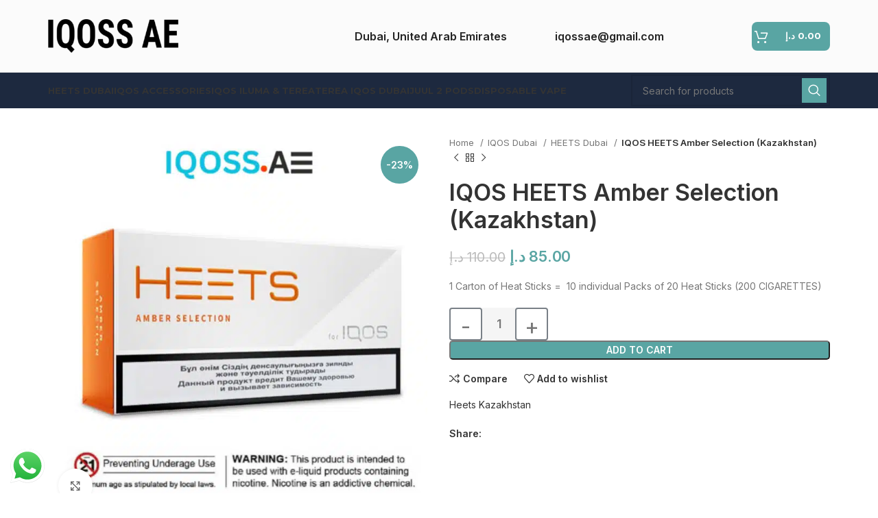

--- FILE ---
content_type: text/html; charset=UTF-8
request_url: https://iqoss.ae/product/iqos-heets-amber-selection-kazakhstan/
body_size: 34331
content:
<!DOCTYPE html>
<html lang="en-US" prefix="og: https://ogp.me/ns#">
<head>
	<meta charset="UTF-8">
	<link rel="profile" href="https://gmpg.org/xfn/11">
	<link rel="pingback" href="https://iqoss.ae/xmlrpc.php">

			
		
<!-- Search Engine Optimization by Rank Math PRO - https://rankmath.com/ -->
<title>Best IQOS HEETS Amber Selection (Kazakhstan) in Dubai UAE</title>
<meta name="description" content="1 Carton of Heat Sticks = 10 individual Packs of 20 IQOS HEETS Amber Selection Heat Sticks (200 CIGARETTES)"/>
<meta name="robots" content="follow, index, max-snippet:-1, max-video-preview:-1, max-image-preview:large"/>
<link rel="canonical" href="https://iqoss.ae/product/iqos-heets-amber-selection-kazakhstan/" />
<meta property="og:locale" content="en_US" />
<meta property="og:type" content="product" />
<meta property="og:title" content="Best IQOS HEETS Amber Selection (Kazakhstan) in Dubai UAE" />
<meta property="og:description" content="1 Carton of Heat Sticks = 10 individual Packs of 20 IQOS HEETS Amber Selection Heat Sticks (200 CIGARETTES)" />
<meta property="og:url" content="https://iqoss.ae/product/iqos-heets-amber-selection-kazakhstan/" />
<meta property="og:site_name" content="IQOSS AE" />
<meta property="og:updated_time" content="2024-10-19T08:28:31+00:00" />
<meta property="og:image" content="https://iqoss.ae/wp-content/uploads/2023/03/CD7D3989-A9E9-4F9C-BA20-176938875EFE.jpeg" />
<meta property="og:image:secure_url" content="https://iqoss.ae/wp-content/uploads/2023/03/CD7D3989-A9E9-4F9C-BA20-176938875EFE.jpeg" />
<meta property="og:image:width" content="1170" />
<meta property="og:image:height" content="1170" />
<meta property="og:image:alt" content="IQOS HEETS Amber Selection (Kazakhstan)" />
<meta property="og:image:type" content="image/jpeg" />
<meta property="product:price:amount" content="85" />
<meta property="product:price:currency" content="AED" />
<meta property="product:availability" content="instock" />
<meta name="twitter:card" content="summary_large_image" />
<meta name="twitter:title" content="Best IQOS HEETS Amber Selection (Kazakhstan) in Dubai UAE" />
<meta name="twitter:description" content="1 Carton of Heat Sticks = 10 individual Packs of 20 IQOS HEETS Amber Selection Heat Sticks (200 CIGARETTES)" />
<meta name="twitter:image" content="https://iqoss.ae/wp-content/uploads/2023/03/CD7D3989-A9E9-4F9C-BA20-176938875EFE.jpeg" />
<!-- /Rank Math WordPress SEO plugin -->

<link rel='dns-prefetch' href='//www.googletagmanager.com' />
<link rel='dns-prefetch' href='//fonts.googleapis.com' />
<link rel="alternate" type="application/rss+xml" title="IQOSS AE &raquo; Feed" href="https://iqoss.ae/feed/" />
<link rel="alternate" type="application/rss+xml" title="IQOSS AE &raquo; Comments Feed" href="https://iqoss.ae/comments/feed/" />
<link rel="alternate" type="application/rss+xml" title="IQOSS AE &raquo; IQOS HEETS Amber Selection (Kazakhstan) Comments Feed" href="https://iqoss.ae/product/iqos-heets-amber-selection-kazakhstan/feed/" />
<link rel="alternate" title="oEmbed (JSON)" type="application/json+oembed" href="https://iqoss.ae/wp-json/oembed/1.0/embed?url=https%3A%2F%2Fiqoss.ae%2Fproduct%2Fiqos-heets-amber-selection-kazakhstan%2F" />
<link rel="alternate" title="oEmbed (XML)" type="text/xml+oembed" href="https://iqoss.ae/wp-json/oembed/1.0/embed?url=https%3A%2F%2Fiqoss.ae%2Fproduct%2Fiqos-heets-amber-selection-kazakhstan%2F&#038;format=xml" />
<style id='wp-img-auto-sizes-contain-inline-css' type='text/css'>
img:is([sizes=auto i],[sizes^="auto," i]){contain-intrinsic-size:3000px 1500px}
/*# sourceURL=wp-img-auto-sizes-contain-inline-css */
</style>
<link data-minify="1" rel='stylesheet' id='ht_ctc_main_css-css' href='https://iqoss.ae/wp-content/cache/min/1/wp-content/plugins/click-to-chat-for-whatsapp/new/inc/assets/css/main.css?ver=1709018777' type='text/css' media='all' />
<style id='wp-block-library-inline-css' type='text/css'>
:root{--wp-block-synced-color:#7a00df;--wp-block-synced-color--rgb:122,0,223;--wp-bound-block-color:var(--wp-block-synced-color);--wp-editor-canvas-background:#ddd;--wp-admin-theme-color:#007cba;--wp-admin-theme-color--rgb:0,124,186;--wp-admin-theme-color-darker-10:#006ba1;--wp-admin-theme-color-darker-10--rgb:0,107,160.5;--wp-admin-theme-color-darker-20:#005a87;--wp-admin-theme-color-darker-20--rgb:0,90,135;--wp-admin-border-width-focus:2px}@media (min-resolution:192dpi){:root{--wp-admin-border-width-focus:1.5px}}.wp-element-button{cursor:pointer}:root .has-very-light-gray-background-color{background-color:#eee}:root .has-very-dark-gray-background-color{background-color:#313131}:root .has-very-light-gray-color{color:#eee}:root .has-very-dark-gray-color{color:#313131}:root .has-vivid-green-cyan-to-vivid-cyan-blue-gradient-background{background:linear-gradient(135deg,#00d084,#0693e3)}:root .has-purple-crush-gradient-background{background:linear-gradient(135deg,#34e2e4,#4721fb 50%,#ab1dfe)}:root .has-hazy-dawn-gradient-background{background:linear-gradient(135deg,#faaca8,#dad0ec)}:root .has-subdued-olive-gradient-background{background:linear-gradient(135deg,#fafae1,#67a671)}:root .has-atomic-cream-gradient-background{background:linear-gradient(135deg,#fdd79a,#004a59)}:root .has-nightshade-gradient-background{background:linear-gradient(135deg,#330968,#31cdcf)}:root .has-midnight-gradient-background{background:linear-gradient(135deg,#020381,#2874fc)}:root{--wp--preset--font-size--normal:16px;--wp--preset--font-size--huge:42px}.has-regular-font-size{font-size:1em}.has-larger-font-size{font-size:2.625em}.has-normal-font-size{font-size:var(--wp--preset--font-size--normal)}.has-huge-font-size{font-size:var(--wp--preset--font-size--huge)}.has-text-align-center{text-align:center}.has-text-align-left{text-align:left}.has-text-align-right{text-align:right}.has-fit-text{white-space:nowrap!important}#end-resizable-editor-section{display:none}.aligncenter{clear:both}.items-justified-left{justify-content:flex-start}.items-justified-center{justify-content:center}.items-justified-right{justify-content:flex-end}.items-justified-space-between{justify-content:space-between}.screen-reader-text{border:0;clip-path:inset(50%);height:1px;margin:-1px;overflow:hidden;padding:0;position:absolute;width:1px;word-wrap:normal!important}.screen-reader-text:focus{background-color:#ddd;clip-path:none;color:#444;display:block;font-size:1em;height:auto;left:5px;line-height:normal;padding:15px 23px 14px;text-decoration:none;top:5px;width:auto;z-index:100000}html :where(.has-border-color){border-style:solid}html :where([style*=border-top-color]){border-top-style:solid}html :where([style*=border-right-color]){border-right-style:solid}html :where([style*=border-bottom-color]){border-bottom-style:solid}html :where([style*=border-left-color]){border-left-style:solid}html :where([style*=border-width]){border-style:solid}html :where([style*=border-top-width]){border-top-style:solid}html :where([style*=border-right-width]){border-right-style:solid}html :where([style*=border-bottom-width]){border-bottom-style:solid}html :where([style*=border-left-width]){border-left-style:solid}html :where(img[class*=wp-image-]){height:auto;max-width:100%}:where(figure){margin:0 0 1em}html :where(.is-position-sticky){--wp-admin--admin-bar--position-offset:var(--wp-admin--admin-bar--height,0px)}@media screen and (max-width:600px){html :where(.is-position-sticky){--wp-admin--admin-bar--position-offset:0px}}

/*# sourceURL=wp-block-library-inline-css */
</style><style id='wp-block-image-inline-css' type='text/css'>
.wp-block-image>a,.wp-block-image>figure>a{display:inline-block}.wp-block-image img{box-sizing:border-box;height:auto;max-width:100%;vertical-align:bottom}@media not (prefers-reduced-motion){.wp-block-image img.hide{visibility:hidden}.wp-block-image img.show{animation:show-content-image .4s}}.wp-block-image[style*=border-radius] img,.wp-block-image[style*=border-radius]>a{border-radius:inherit}.wp-block-image.has-custom-border img{box-sizing:border-box}.wp-block-image.aligncenter{text-align:center}.wp-block-image.alignfull>a,.wp-block-image.alignwide>a{width:100%}.wp-block-image.alignfull img,.wp-block-image.alignwide img{height:auto;width:100%}.wp-block-image .aligncenter,.wp-block-image .alignleft,.wp-block-image .alignright,.wp-block-image.aligncenter,.wp-block-image.alignleft,.wp-block-image.alignright{display:table}.wp-block-image .aligncenter>figcaption,.wp-block-image .alignleft>figcaption,.wp-block-image .alignright>figcaption,.wp-block-image.aligncenter>figcaption,.wp-block-image.alignleft>figcaption,.wp-block-image.alignright>figcaption{caption-side:bottom;display:table-caption}.wp-block-image .alignleft{float:left;margin:.5em 1em .5em 0}.wp-block-image .alignright{float:right;margin:.5em 0 .5em 1em}.wp-block-image .aligncenter{margin-left:auto;margin-right:auto}.wp-block-image :where(figcaption){margin-bottom:1em;margin-top:.5em}.wp-block-image.is-style-circle-mask img{border-radius:9999px}@supports ((-webkit-mask-image:none) or (mask-image:none)) or (-webkit-mask-image:none){.wp-block-image.is-style-circle-mask img{border-radius:0;-webkit-mask-image:url('data:image/svg+xml;utf8,<svg viewBox="0 0 100 100" xmlns="http://www.w3.org/2000/svg"><circle cx="50" cy="50" r="50"/></svg>');mask-image:url('data:image/svg+xml;utf8,<svg viewBox="0 0 100 100" xmlns="http://www.w3.org/2000/svg"><circle cx="50" cy="50" r="50"/></svg>');mask-mode:alpha;-webkit-mask-position:center;mask-position:center;-webkit-mask-repeat:no-repeat;mask-repeat:no-repeat;-webkit-mask-size:contain;mask-size:contain}}:root :where(.wp-block-image.is-style-rounded img,.wp-block-image .is-style-rounded img){border-radius:9999px}.wp-block-image figure{margin:0}.wp-lightbox-container{display:flex;flex-direction:column;position:relative}.wp-lightbox-container img{cursor:zoom-in}.wp-lightbox-container img:hover+button{opacity:1}.wp-lightbox-container button{align-items:center;backdrop-filter:blur(16px) saturate(180%);background-color:#5a5a5a40;border:none;border-radius:4px;cursor:zoom-in;display:flex;height:20px;justify-content:center;opacity:0;padding:0;position:absolute;right:16px;text-align:center;top:16px;width:20px;z-index:100}@media not (prefers-reduced-motion){.wp-lightbox-container button{transition:opacity .2s ease}}.wp-lightbox-container button:focus-visible{outline:3px auto #5a5a5a40;outline:3px auto -webkit-focus-ring-color;outline-offset:3px}.wp-lightbox-container button:hover{cursor:pointer;opacity:1}.wp-lightbox-container button:focus{opacity:1}.wp-lightbox-container button:focus,.wp-lightbox-container button:hover,.wp-lightbox-container button:not(:hover):not(:active):not(.has-background){background-color:#5a5a5a40;border:none}.wp-lightbox-overlay{box-sizing:border-box;cursor:zoom-out;height:100vh;left:0;overflow:hidden;position:fixed;top:0;visibility:hidden;width:100%;z-index:100000}.wp-lightbox-overlay .close-button{align-items:center;cursor:pointer;display:flex;justify-content:center;min-height:40px;min-width:40px;padding:0;position:absolute;right:calc(env(safe-area-inset-right) + 16px);top:calc(env(safe-area-inset-top) + 16px);z-index:5000000}.wp-lightbox-overlay .close-button:focus,.wp-lightbox-overlay .close-button:hover,.wp-lightbox-overlay .close-button:not(:hover):not(:active):not(.has-background){background:none;border:none}.wp-lightbox-overlay .lightbox-image-container{height:var(--wp--lightbox-container-height);left:50%;overflow:hidden;position:absolute;top:50%;transform:translate(-50%,-50%);transform-origin:top left;width:var(--wp--lightbox-container-width);z-index:9999999999}.wp-lightbox-overlay .wp-block-image{align-items:center;box-sizing:border-box;display:flex;height:100%;justify-content:center;margin:0;position:relative;transform-origin:0 0;width:100%;z-index:3000000}.wp-lightbox-overlay .wp-block-image img{height:var(--wp--lightbox-image-height);min-height:var(--wp--lightbox-image-height);min-width:var(--wp--lightbox-image-width);width:var(--wp--lightbox-image-width)}.wp-lightbox-overlay .wp-block-image figcaption{display:none}.wp-lightbox-overlay button{background:none;border:none}.wp-lightbox-overlay .scrim{background-color:#fff;height:100%;opacity:.9;position:absolute;width:100%;z-index:2000000}.wp-lightbox-overlay.active{visibility:visible}@media not (prefers-reduced-motion){.wp-lightbox-overlay.active{animation:turn-on-visibility .25s both}.wp-lightbox-overlay.active img{animation:turn-on-visibility .35s both}.wp-lightbox-overlay.show-closing-animation:not(.active){animation:turn-off-visibility .35s both}.wp-lightbox-overlay.show-closing-animation:not(.active) img{animation:turn-off-visibility .25s both}.wp-lightbox-overlay.zoom.active{animation:none;opacity:1;visibility:visible}.wp-lightbox-overlay.zoom.active .lightbox-image-container{animation:lightbox-zoom-in .4s}.wp-lightbox-overlay.zoom.active .lightbox-image-container img{animation:none}.wp-lightbox-overlay.zoom.active .scrim{animation:turn-on-visibility .4s forwards}.wp-lightbox-overlay.zoom.show-closing-animation:not(.active){animation:none}.wp-lightbox-overlay.zoom.show-closing-animation:not(.active) .lightbox-image-container{animation:lightbox-zoom-out .4s}.wp-lightbox-overlay.zoom.show-closing-animation:not(.active) .lightbox-image-container img{animation:none}.wp-lightbox-overlay.zoom.show-closing-animation:not(.active) .scrim{animation:turn-off-visibility .4s forwards}}@keyframes show-content-image{0%{visibility:hidden}99%{visibility:hidden}to{visibility:visible}}@keyframes turn-on-visibility{0%{opacity:0}to{opacity:1}}@keyframes turn-off-visibility{0%{opacity:1;visibility:visible}99%{opacity:0;visibility:visible}to{opacity:0;visibility:hidden}}@keyframes lightbox-zoom-in{0%{transform:translate(calc((-100vw + var(--wp--lightbox-scrollbar-width))/2 + var(--wp--lightbox-initial-left-position)),calc(-50vh + var(--wp--lightbox-initial-top-position))) scale(var(--wp--lightbox-scale))}to{transform:translate(-50%,-50%) scale(1)}}@keyframes lightbox-zoom-out{0%{transform:translate(-50%,-50%) scale(1);visibility:visible}99%{visibility:visible}to{transform:translate(calc((-100vw + var(--wp--lightbox-scrollbar-width))/2 + var(--wp--lightbox-initial-left-position)),calc(-50vh + var(--wp--lightbox-initial-top-position))) scale(var(--wp--lightbox-scale));visibility:hidden}}
/*# sourceURL=https://iqoss.ae/wp-includes/blocks/image/style.min.css */
</style>
<link data-minify="1" rel='stylesheet' id='wc-blocks-style-css' href='https://iqoss.ae/wp-content/cache/min/1/wp-content/plugins/woocommerce/assets/client/blocks/wc-blocks.css?ver=1721284412' type='text/css' media='all' />
<style id='global-styles-inline-css' type='text/css'>
:root{--wp--preset--aspect-ratio--square: 1;--wp--preset--aspect-ratio--4-3: 4/3;--wp--preset--aspect-ratio--3-4: 3/4;--wp--preset--aspect-ratio--3-2: 3/2;--wp--preset--aspect-ratio--2-3: 2/3;--wp--preset--aspect-ratio--16-9: 16/9;--wp--preset--aspect-ratio--9-16: 9/16;--wp--preset--color--black: #000000;--wp--preset--color--cyan-bluish-gray: #abb8c3;--wp--preset--color--white: #ffffff;--wp--preset--color--pale-pink: #f78da7;--wp--preset--color--vivid-red: #cf2e2e;--wp--preset--color--luminous-vivid-orange: #ff6900;--wp--preset--color--luminous-vivid-amber: #fcb900;--wp--preset--color--light-green-cyan: #7bdcb5;--wp--preset--color--vivid-green-cyan: #00d084;--wp--preset--color--pale-cyan-blue: #8ed1fc;--wp--preset--color--vivid-cyan-blue: #0693e3;--wp--preset--color--vivid-purple: #9b51e0;--wp--preset--gradient--vivid-cyan-blue-to-vivid-purple: linear-gradient(135deg,rgb(6,147,227) 0%,rgb(155,81,224) 100%);--wp--preset--gradient--light-green-cyan-to-vivid-green-cyan: linear-gradient(135deg,rgb(122,220,180) 0%,rgb(0,208,130) 100%);--wp--preset--gradient--luminous-vivid-amber-to-luminous-vivid-orange: linear-gradient(135deg,rgb(252,185,0) 0%,rgb(255,105,0) 100%);--wp--preset--gradient--luminous-vivid-orange-to-vivid-red: linear-gradient(135deg,rgb(255,105,0) 0%,rgb(207,46,46) 100%);--wp--preset--gradient--very-light-gray-to-cyan-bluish-gray: linear-gradient(135deg,rgb(238,238,238) 0%,rgb(169,184,195) 100%);--wp--preset--gradient--cool-to-warm-spectrum: linear-gradient(135deg,rgb(74,234,220) 0%,rgb(151,120,209) 20%,rgb(207,42,186) 40%,rgb(238,44,130) 60%,rgb(251,105,98) 80%,rgb(254,248,76) 100%);--wp--preset--gradient--blush-light-purple: linear-gradient(135deg,rgb(255,206,236) 0%,rgb(152,150,240) 100%);--wp--preset--gradient--blush-bordeaux: linear-gradient(135deg,rgb(254,205,165) 0%,rgb(254,45,45) 50%,rgb(107,0,62) 100%);--wp--preset--gradient--luminous-dusk: linear-gradient(135deg,rgb(255,203,112) 0%,rgb(199,81,192) 50%,rgb(65,88,208) 100%);--wp--preset--gradient--pale-ocean: linear-gradient(135deg,rgb(255,245,203) 0%,rgb(182,227,212) 50%,rgb(51,167,181) 100%);--wp--preset--gradient--electric-grass: linear-gradient(135deg,rgb(202,248,128) 0%,rgb(113,206,126) 100%);--wp--preset--gradient--midnight: linear-gradient(135deg,rgb(2,3,129) 0%,rgb(40,116,252) 100%);--wp--preset--font-size--small: 13px;--wp--preset--font-size--medium: 20px;--wp--preset--font-size--large: 36px;--wp--preset--font-size--x-large: 42px;--wp--preset--spacing--20: 0.44rem;--wp--preset--spacing--30: 0.67rem;--wp--preset--spacing--40: 1rem;--wp--preset--spacing--50: 1.5rem;--wp--preset--spacing--60: 2.25rem;--wp--preset--spacing--70: 3.38rem;--wp--preset--spacing--80: 5.06rem;--wp--preset--shadow--natural: 6px 6px 9px rgba(0, 0, 0, 0.2);--wp--preset--shadow--deep: 12px 12px 50px rgba(0, 0, 0, 0.4);--wp--preset--shadow--sharp: 6px 6px 0px rgba(0, 0, 0, 0.2);--wp--preset--shadow--outlined: 6px 6px 0px -3px rgb(255, 255, 255), 6px 6px rgb(0, 0, 0);--wp--preset--shadow--crisp: 6px 6px 0px rgb(0, 0, 0);}:where(.is-layout-flex){gap: 0.5em;}:where(.is-layout-grid){gap: 0.5em;}body .is-layout-flex{display: flex;}.is-layout-flex{flex-wrap: wrap;align-items: center;}.is-layout-flex > :is(*, div){margin: 0;}body .is-layout-grid{display: grid;}.is-layout-grid > :is(*, div){margin: 0;}:where(.wp-block-columns.is-layout-flex){gap: 2em;}:where(.wp-block-columns.is-layout-grid){gap: 2em;}:where(.wp-block-post-template.is-layout-flex){gap: 1.25em;}:where(.wp-block-post-template.is-layout-grid){gap: 1.25em;}.has-black-color{color: var(--wp--preset--color--black) !important;}.has-cyan-bluish-gray-color{color: var(--wp--preset--color--cyan-bluish-gray) !important;}.has-white-color{color: var(--wp--preset--color--white) !important;}.has-pale-pink-color{color: var(--wp--preset--color--pale-pink) !important;}.has-vivid-red-color{color: var(--wp--preset--color--vivid-red) !important;}.has-luminous-vivid-orange-color{color: var(--wp--preset--color--luminous-vivid-orange) !important;}.has-luminous-vivid-amber-color{color: var(--wp--preset--color--luminous-vivid-amber) !important;}.has-light-green-cyan-color{color: var(--wp--preset--color--light-green-cyan) !important;}.has-vivid-green-cyan-color{color: var(--wp--preset--color--vivid-green-cyan) !important;}.has-pale-cyan-blue-color{color: var(--wp--preset--color--pale-cyan-blue) !important;}.has-vivid-cyan-blue-color{color: var(--wp--preset--color--vivid-cyan-blue) !important;}.has-vivid-purple-color{color: var(--wp--preset--color--vivid-purple) !important;}.has-black-background-color{background-color: var(--wp--preset--color--black) !important;}.has-cyan-bluish-gray-background-color{background-color: var(--wp--preset--color--cyan-bluish-gray) !important;}.has-white-background-color{background-color: var(--wp--preset--color--white) !important;}.has-pale-pink-background-color{background-color: var(--wp--preset--color--pale-pink) !important;}.has-vivid-red-background-color{background-color: var(--wp--preset--color--vivid-red) !important;}.has-luminous-vivid-orange-background-color{background-color: var(--wp--preset--color--luminous-vivid-orange) !important;}.has-luminous-vivid-amber-background-color{background-color: var(--wp--preset--color--luminous-vivid-amber) !important;}.has-light-green-cyan-background-color{background-color: var(--wp--preset--color--light-green-cyan) !important;}.has-vivid-green-cyan-background-color{background-color: var(--wp--preset--color--vivid-green-cyan) !important;}.has-pale-cyan-blue-background-color{background-color: var(--wp--preset--color--pale-cyan-blue) !important;}.has-vivid-cyan-blue-background-color{background-color: var(--wp--preset--color--vivid-cyan-blue) !important;}.has-vivid-purple-background-color{background-color: var(--wp--preset--color--vivid-purple) !important;}.has-black-border-color{border-color: var(--wp--preset--color--black) !important;}.has-cyan-bluish-gray-border-color{border-color: var(--wp--preset--color--cyan-bluish-gray) !important;}.has-white-border-color{border-color: var(--wp--preset--color--white) !important;}.has-pale-pink-border-color{border-color: var(--wp--preset--color--pale-pink) !important;}.has-vivid-red-border-color{border-color: var(--wp--preset--color--vivid-red) !important;}.has-luminous-vivid-orange-border-color{border-color: var(--wp--preset--color--luminous-vivid-orange) !important;}.has-luminous-vivid-amber-border-color{border-color: var(--wp--preset--color--luminous-vivid-amber) !important;}.has-light-green-cyan-border-color{border-color: var(--wp--preset--color--light-green-cyan) !important;}.has-vivid-green-cyan-border-color{border-color: var(--wp--preset--color--vivid-green-cyan) !important;}.has-pale-cyan-blue-border-color{border-color: var(--wp--preset--color--pale-cyan-blue) !important;}.has-vivid-cyan-blue-border-color{border-color: var(--wp--preset--color--vivid-cyan-blue) !important;}.has-vivid-purple-border-color{border-color: var(--wp--preset--color--vivid-purple) !important;}.has-vivid-cyan-blue-to-vivid-purple-gradient-background{background: var(--wp--preset--gradient--vivid-cyan-blue-to-vivid-purple) !important;}.has-light-green-cyan-to-vivid-green-cyan-gradient-background{background: var(--wp--preset--gradient--light-green-cyan-to-vivid-green-cyan) !important;}.has-luminous-vivid-amber-to-luminous-vivid-orange-gradient-background{background: var(--wp--preset--gradient--luminous-vivid-amber-to-luminous-vivid-orange) !important;}.has-luminous-vivid-orange-to-vivid-red-gradient-background{background: var(--wp--preset--gradient--luminous-vivid-orange-to-vivid-red) !important;}.has-very-light-gray-to-cyan-bluish-gray-gradient-background{background: var(--wp--preset--gradient--very-light-gray-to-cyan-bluish-gray) !important;}.has-cool-to-warm-spectrum-gradient-background{background: var(--wp--preset--gradient--cool-to-warm-spectrum) !important;}.has-blush-light-purple-gradient-background{background: var(--wp--preset--gradient--blush-light-purple) !important;}.has-blush-bordeaux-gradient-background{background: var(--wp--preset--gradient--blush-bordeaux) !important;}.has-luminous-dusk-gradient-background{background: var(--wp--preset--gradient--luminous-dusk) !important;}.has-pale-ocean-gradient-background{background: var(--wp--preset--gradient--pale-ocean) !important;}.has-electric-grass-gradient-background{background: var(--wp--preset--gradient--electric-grass) !important;}.has-midnight-gradient-background{background: var(--wp--preset--gradient--midnight) !important;}.has-small-font-size{font-size: var(--wp--preset--font-size--small) !important;}.has-medium-font-size{font-size: var(--wp--preset--font-size--medium) !important;}.has-large-font-size{font-size: var(--wp--preset--font-size--large) !important;}.has-x-large-font-size{font-size: var(--wp--preset--font-size--x-large) !important;}
/*# sourceURL=global-styles-inline-css */
</style>

<style id='classic-theme-styles-inline-css' type='text/css'>
/*! This file is auto-generated */
.wp-block-button__link{color:#fff;background-color:#32373c;border-radius:9999px;box-shadow:none;text-decoration:none;padding:calc(.667em + 2px) calc(1.333em + 2px);font-size:1.125em}.wp-block-file__button{background:#32373c;color:#fff;text-decoration:none}
/*# sourceURL=/wp-includes/css/classic-themes.min.css */
</style>
<style id='woocommerce-inline-inline-css' type='text/css'>
.woocommerce form .form-row .required { visibility: visible; }
/*# sourceURL=woocommerce-inline-inline-css */
</style>
<link data-minify="1" rel='stylesheet' id='wpcpc-frontend-css' href='https://iqoss.ae/wp-content/cache/min/1/wp-content/plugins/wpc-smart-product-collections/assets/css/frontend.css?ver=1709018777' type='text/css' media='all' />
<link data-minify="1" rel='stylesheet' id='brands-styles-css' href='https://iqoss.ae/wp-content/cache/min/1/wp-content/plugins/woocommerce/assets/css/brands.css?ver=1745298015' type='text/css' media='all' />
<link data-minify="1" rel='stylesheet' id='js_composer_front-css' href='https://iqoss.ae/wp-content/cache/background-css/iqoss.ae/wp-content/cache/min/1/wp-content/plugins/js_composer/assets/css/js_composer.min.css?ver=1709018777&wpr_t=1769106624' type='text/css' media='all' />
<link rel='stylesheet' id='bootstrap-css' href='https://iqoss.ae/wp-content/themes/woodmart/css/bootstrap-light.min.css?ver=7.1.3' type='text/css' media='all' />
<link rel='stylesheet' id='woodmart-style-css' href='https://iqoss.ae/wp-content/cache/background-css/iqoss.ae/wp-content/themes/woodmart/css/parts/base.min.css?ver=7.1.3&wpr_t=1769106624' type='text/css' media='all' />
<link rel='stylesheet' id='wd-widget-recent-post-comments-css' href='https://iqoss.ae/wp-content/themes/woodmart/css/parts/widget-recent-post-comments.min.css?ver=7.1.3' type='text/css' media='all' />
<link rel='stylesheet' id='wd-widget-wd-recent-posts-css' href='https://iqoss.ae/wp-content/themes/woodmart/css/parts/widget-wd-recent-posts.min.css?ver=7.1.3' type='text/css' media='all' />
<link rel='stylesheet' id='wd-widget-nav-css' href='https://iqoss.ae/wp-content/themes/woodmart/css/parts/widget-nav.min.css?ver=7.1.3' type='text/css' media='all' />
<link rel='stylesheet' id='wd-widget-wd-layered-nav-css' href='https://iqoss.ae/wp-content/themes/woodmart/css/parts/woo-widget-wd-layered-nav.min.css?ver=7.1.3' type='text/css' media='all' />
<link rel='stylesheet' id='wd-woo-mod-swatches-base-css' href='https://iqoss.ae/wp-content/themes/woodmart/css/parts/woo-mod-swatches-base.min.css?ver=7.1.3' type='text/css' media='all' />
<link rel='stylesheet' id='wd-woo-mod-swatches-filter-css' href='https://iqoss.ae/wp-content/themes/woodmart/css/parts/woo-mod-swatches-filter.min.css?ver=7.1.3' type='text/css' media='all' />
<link rel='stylesheet' id='wd-widget-layered-nav-stock-status-css' href='https://iqoss.ae/wp-content/themes/woodmart/css/parts/woo-widget-layered-nav-stock-status.min.css?ver=7.1.3' type='text/css' media='all' />
<link rel='stylesheet' id='wd-widget-product-list-css' href='https://iqoss.ae/wp-content/themes/woodmart/css/parts/woo-widget-product-list.min.css?ver=7.1.3' type='text/css' media='all' />
<link rel='stylesheet' id='wd-widget-slider-price-filter-css' href='https://iqoss.ae/wp-content/themes/woodmart/css/parts/woo-widget-slider-price-filter.min.css?ver=7.1.3' type='text/css' media='all' />
<link rel='stylesheet' id='wd-wp-gutenberg-css' href='https://iqoss.ae/wp-content/themes/woodmart/css/parts/wp-gutenberg.min.css?ver=7.1.3' type='text/css' media='all' />
<link rel='stylesheet' id='wd-wpcf7-css' href='https://iqoss.ae/wp-content/themes/woodmart/css/parts/int-wpcf7.min.css?ver=7.1.3' type='text/css' media='all' />
<link rel='stylesheet' id='wd-revolution-slider-css' href='https://iqoss.ae/wp-content/themes/woodmart/css/parts/int-rev-slider.min.css?ver=7.1.3' type='text/css' media='all' />
<link rel='stylesheet' id='wd-wpbakery-base-css' href='https://iqoss.ae/wp-content/themes/woodmart/css/parts/int-wpb-base.min.css?ver=7.1.3' type='text/css' media='all' />
<link rel='stylesheet' id='wd-wpbakery-base-deprecated-css' href='https://iqoss.ae/wp-content/themes/woodmart/css/parts/int-wpb-base-deprecated.min.css?ver=7.1.3' type='text/css' media='all' />
<link rel='stylesheet' id='wd-woocommerce-base-css' href='https://iqoss.ae/wp-content/themes/woodmart/css/parts/woocommerce-base.min.css?ver=7.1.3' type='text/css' media='all' />
<link rel='stylesheet' id='wd-mod-star-rating-css' href='https://iqoss.ae/wp-content/themes/woodmart/css/parts/mod-star-rating.min.css?ver=7.1.3' type='text/css' media='all' />
<link rel='stylesheet' id='wd-woo-el-track-order-css' href='https://iqoss.ae/wp-content/themes/woodmart/css/parts/woo-el-track-order.min.css?ver=7.1.3' type='text/css' media='all' />
<link rel='stylesheet' id='wd-woo-gutenberg-css' href='https://iqoss.ae/wp-content/themes/woodmart/css/parts/woo-gutenberg.min.css?ver=7.1.3' type='text/css' media='all' />
<link rel='stylesheet' id='wd-woo-mod-quantity-css' href='https://iqoss.ae/wp-content/themes/woodmart/css/parts/woo-mod-quantity.min.css?ver=7.1.3' type='text/css' media='all' />
<link rel='stylesheet' id='wd-woo-single-prod-el-base-css' href='https://iqoss.ae/wp-content/themes/woodmart/css/parts/woo-single-prod-el-base.min.css?ver=7.1.3' type='text/css' media='all' />
<link rel='stylesheet' id='wd-woo-mod-stock-status-css' href='https://iqoss.ae/wp-content/themes/woodmart/css/parts/woo-mod-stock-status.min.css?ver=7.1.3' type='text/css' media='all' />
<link rel='stylesheet' id='wd-woo-mod-shop-attributes-css' href='https://iqoss.ae/wp-content/themes/woodmart/css/parts/woo-mod-shop-attributes.min.css?ver=7.1.3' type='text/css' media='all' />
<link rel='stylesheet' id='child-style-css' href='https://iqoss.ae/wp-content/themes/woodmart-child/style.css?ver=7.1.3' type='text/css' media='all' />
<link rel='stylesheet' id='wd-header-base-css' href='https://iqoss.ae/wp-content/themes/woodmart/css/parts/header-base.min.css?ver=7.1.3' type='text/css' media='all' />
<link rel='stylesheet' id='wd-mod-tools-css' href='https://iqoss.ae/wp-content/themes/woodmart/css/parts/mod-tools.min.css?ver=7.1.3' type='text/css' media='all' />
<link rel='stylesheet' id='wd-header-elements-base-css' href='https://iqoss.ae/wp-content/themes/woodmart/css/parts/header-el-base.min.css?ver=7.1.3' type='text/css' media='all' />
<link rel='stylesheet' id='wd-social-icons-css' href='https://iqoss.ae/wp-content/themes/woodmart/css/parts/el-social-icons.min.css?ver=7.1.3' type='text/css' media='all' />
<link rel='stylesheet' id='wd-mod-tools-design-8-css' href='https://iqoss.ae/wp-content/themes/woodmart/css/parts/mod-tools-design-8.min.css?ver=7.1.3' type='text/css' media='all' />
<link rel='stylesheet' id='wd-header-cart-side-css' href='https://iqoss.ae/wp-content/themes/woodmart/css/parts/header-el-cart-side.min.css?ver=7.1.3' type='text/css' media='all' />
<link rel='stylesheet' id='wd-header-cart-css' href='https://iqoss.ae/wp-content/themes/woodmart/css/parts/header-el-cart.min.css?ver=7.1.3' type='text/css' media='all' />
<link rel='stylesheet' id='wd-widget-shopping-cart-css' href='https://iqoss.ae/wp-content/themes/woodmart/css/parts/woo-widget-shopping-cart.min.css?ver=7.1.3' type='text/css' media='all' />
<link rel='stylesheet' id='wd-header-search-css' href='https://iqoss.ae/wp-content/themes/woodmart/css/parts/header-el-search.min.css?ver=7.1.3' type='text/css' media='all' />
<link rel='stylesheet' id='wd-header-search-form-css' href='https://iqoss.ae/wp-content/themes/woodmart/css/parts/header-el-search-form.min.css?ver=7.1.3' type='text/css' media='all' />
<link rel='stylesheet' id='wd-wd-search-results-css' href='https://iqoss.ae/wp-content/themes/woodmart/css/parts/wd-search-results.min.css?ver=7.1.3' type='text/css' media='all' />
<link rel='stylesheet' id='wd-wd-search-form-css' href='https://iqoss.ae/wp-content/themes/woodmart/css/parts/wd-search-form.min.css?ver=7.1.3' type='text/css' media='all' />
<link rel='stylesheet' id='wd-woo-single-prod-predefined-css' href='https://iqoss.ae/wp-content/themes/woodmart/css/parts/woo-single-prod-predefined.min.css?ver=7.1.3' type='text/css' media='all' />
<link rel='stylesheet' id='wd-woo-single-prod-and-quick-view-predefined-css' href='https://iqoss.ae/wp-content/themes/woodmart/css/parts/woo-single-prod-and-quick-view-predefined.min.css?ver=7.1.3' type='text/css' media='all' />
<link rel='stylesheet' id='wd-woo-single-prod-el-tabs-predefined-css' href='https://iqoss.ae/wp-content/themes/woodmart/css/parts/woo-single-prod-el-tabs-predefined.min.css?ver=7.1.3' type='text/css' media='all' />
<link rel='stylesheet' id='wd-woo-single-prod-el-gallery-css' href='https://iqoss.ae/wp-content/themes/woodmart/css/parts/woo-single-prod-el-gallery.min.css?ver=7.1.3' type='text/css' media='all' />
<link rel='stylesheet' id='wd-woo-single-prod-el-gallery-opt-thumb-left-css' href='https://iqoss.ae/wp-content/themes/woodmart/css/parts/woo-single-prod-el-gallery-opt-thumb-left.min.css?ver=7.1.3' type='text/css' media='all' />
<link rel='stylesheet' id='wd-owl-carousel-css' href='https://iqoss.ae/wp-content/themes/woodmart/css/parts/lib-owl-carousel.min.css?ver=7.1.3' type='text/css' media='all' />
<link rel='stylesheet' id='wd-woo-mod-product-labels-css' href='https://iqoss.ae/wp-content/themes/woodmart/css/parts/woo-mod-product-labels.min.css?ver=7.1.3' type='text/css' media='all' />
<link rel='stylesheet' id='wd-woo-mod-product-labels-round-css' href='https://iqoss.ae/wp-content/themes/woodmart/css/parts/woo-mod-product-labels-round.min.css?ver=7.1.3' type='text/css' media='all' />
<link rel='stylesheet' id='wd-photoswipe-css' href='https://iqoss.ae/wp-content/cache/background-css/iqoss.ae/wp-content/themes/woodmart/css/parts/lib-photoswipe.min.css?ver=7.1.3&wpr_t=1769106624' type='text/css' media='all' />
<link rel='stylesheet' id='wd-woo-single-prod-el-navigation-css' href='https://iqoss.ae/wp-content/themes/woodmart/css/parts/woo-single-prod-el-navigation.min.css?ver=7.1.3' type='text/css' media='all' />
<link rel='stylesheet' id='wd-tabs-css' href='https://iqoss.ae/wp-content/themes/woodmart/css/parts/el-tabs.min.css?ver=7.1.3' type='text/css' media='all' />
<link rel='stylesheet' id='wd-woo-single-prod-el-tabs-opt-layout-tabs-css' href='https://iqoss.ae/wp-content/themes/woodmart/css/parts/woo-single-prod-el-tabs-opt-layout-tabs.min.css?ver=7.1.3' type='text/css' media='all' />
<link rel='stylesheet' id='wd-accordion-css' href='https://iqoss.ae/wp-content/themes/woodmart/css/parts/el-accordion.min.css?ver=7.1.3' type='text/css' media='all' />
<link rel='stylesheet' id='wd-woo-single-prod-el-reviews-css' href='https://iqoss.ae/wp-content/themes/woodmart/css/parts/woo-single-prod-el-reviews.min.css?ver=7.1.3' type='text/css' media='all' />
<link rel='stylesheet' id='wd-woo-single-prod-el-reviews-style-1-css' href='https://iqoss.ae/wp-content/themes/woodmart/css/parts/woo-single-prod-el-reviews-style-1.min.css?ver=7.1.3' type='text/css' media='all' />
<link rel='stylesheet' id='wd-mod-comments-css' href='https://iqoss.ae/wp-content/themes/woodmart/css/parts/mod-comments.min.css?ver=7.1.3' type='text/css' media='all' />
<link rel='stylesheet' id='wd-woo-mod-progress-bar-css' href='https://iqoss.ae/wp-content/themes/woodmart/css/parts/woo-mod-progress-bar.min.css?ver=7.1.3' type='text/css' media='all' />
<link rel='stylesheet' id='wd-woo-single-prod-opt-rating-summary-css' href='https://iqoss.ae/wp-content/themes/woodmart/css/parts/woo-single-prod-opt-rating-summary.min.css?ver=7.1.3' type='text/css' media='all' />
<link rel='stylesheet' id='wd-woo-single-prod-opt-review-images-css' href='https://iqoss.ae/wp-content/themes/woodmart/css/parts/woo-single-prod-opt-review-images.min.css?ver=7.1.3' type='text/css' media='all' />
<link rel='stylesheet' id='wd-image-gallery-css' href='https://iqoss.ae/wp-content/themes/woodmart/css/parts/el-gallery.min.css?ver=7.1.3' type='text/css' media='all' />
<link rel='stylesheet' id='wd-section-title-css' href='https://iqoss.ae/wp-content/themes/woodmart/css/parts/el-section-title.min.css?ver=7.1.3' type='text/css' media='all' />
<link rel='stylesheet' id='wd-mod-highlighted-text-css' href='https://iqoss.ae/wp-content/themes/woodmart/css/parts/mod-highlighted-text.min.css?ver=7.1.3' type='text/css' media='all' />
<link rel='stylesheet' id='wd-text-block-css' href='https://iqoss.ae/wp-content/themes/woodmart/css/parts/el-text-block.min.css?ver=7.1.3' type='text/css' media='all' />
<link rel='stylesheet' id='wd-product-loop-css' href='https://iqoss.ae/wp-content/themes/woodmart/css/parts/woo-product-loop.min.css?ver=7.1.3' type='text/css' media='all' />
<link rel='stylesheet' id='wd-product-loop-standard-css' href='https://iqoss.ae/wp-content/themes/woodmart/css/parts/woo-product-loop-standard.min.css?ver=7.1.3' type='text/css' media='all' />
<link rel='stylesheet' id='wd-woo-mod-add-btn-replace-css' href='https://iqoss.ae/wp-content/themes/woodmart/css/parts/woo-mod-add-btn-replace.min.css?ver=7.1.3' type='text/css' media='all' />
<link rel='stylesheet' id='wd-woo-mod-quantity-overlap-css' href='https://iqoss.ae/wp-content/themes/woodmart/css/parts/woo-mod-quantity-overlap.min.css?ver=7.1.3' type='text/css' media='all' />
<link rel='stylesheet' id='wd-woo-opt-products-bg-css' href='https://iqoss.ae/wp-content/themes/woodmart/css/parts/woo-opt-products-bg.min.css?ver=7.1.3' type='text/css' media='all' />
<link rel='stylesheet' id='wd-bordered-product-css' href='https://iqoss.ae/wp-content/themes/woodmart/css/parts/woo-opt-bordered-product.min.css?ver=7.1.3' type='text/css' media='all' />
<link rel='stylesheet' id='wd-woo-opt-title-limit-css' href='https://iqoss.ae/wp-content/themes/woodmart/css/parts/woo-opt-title-limit.min.css?ver=7.1.3' type='text/css' media='all' />
<link rel='stylesheet' id='wd-woo-opt-stretch-cont-css' href='https://iqoss.ae/wp-content/themes/woodmart/css/parts/woo-opt-stretch-cont.min.css?ver=7.1.3' type='text/css' media='all' />
<link rel='stylesheet' id='wd-mfp-popup-css' href='https://iqoss.ae/wp-content/themes/woodmart/css/parts/lib-magnific-popup.min.css?ver=7.1.3' type='text/css' media='all' />
<link rel='stylesheet' id='wd-widget-collapse-css' href='https://iqoss.ae/wp-content/themes/woodmart/css/parts/opt-widget-collapse.min.css?ver=7.1.3' type='text/css' media='all' />
<link rel='stylesheet' id='wd-footer-base-css' href='https://iqoss.ae/wp-content/themes/woodmart/css/parts/footer-base.min.css?ver=7.1.3' type='text/css' media='all' />
<link rel='stylesheet' id='wd-scroll-top-css' href='https://iqoss.ae/wp-content/themes/woodmart/css/parts/opt-scrolltotop.min.css?ver=7.1.3' type='text/css' media='all' />
<link rel='stylesheet' id='wd-bottom-toolbar-css' href='https://iqoss.ae/wp-content/themes/woodmart/css/parts/opt-bottom-toolbar.min.css?ver=7.1.3' type='text/css' media='all' />
<link rel='stylesheet' id='wd-header-my-account-css' href='https://iqoss.ae/wp-content/themes/woodmart/css/parts/header-el-my-account.min.css?ver=7.1.3' type='text/css' media='all' />
<link data-minify="1" rel='stylesheet' id='xts-style-theme_settings_default-css' href='https://iqoss.ae/wp-content/cache/min/1/wp-content/uploads/2023/03/xts-theme_settings_default-1678878447.css?ver=1709018777' type='text/css' media='all' />
<link rel='stylesheet' id='xts-google-fonts-css' href='https://fonts.googleapis.com/css?family=Inter%3A400%2C600%2C500%7CMontserrat%3A400%2C600%2C700&#038;ver=7.1.3' type='text/css' media='all' />
<style id='rocket-lazyload-inline-css' type='text/css'>
.rll-youtube-player{position:relative;padding-bottom:56.23%;height:0;overflow:hidden;max-width:100%;}.rll-youtube-player:focus-within{outline: 2px solid currentColor;outline-offset: 5px;}.rll-youtube-player iframe{position:absolute;top:0;left:0;width:100%;height:100%;z-index:100;background:0 0}.rll-youtube-player img{bottom:0;display:block;left:0;margin:auto;max-width:100%;width:100%;position:absolute;right:0;top:0;border:none;height:auto;-webkit-transition:.4s all;-moz-transition:.4s all;transition:.4s all}.rll-youtube-player img:hover{-webkit-filter:brightness(75%)}.rll-youtube-player .play{height:100%;width:100%;left:0;top:0;position:absolute;background:var(--wpr-bg-d49a8728-9d00-43f0-90db-7b055e0052d3) no-repeat center;background-color: transparent !important;cursor:pointer;border:none;}
/*# sourceURL=rocket-lazyload-inline-css */
</style>
<script type="text/javascript" src="https://iqoss.ae/wp-includes/js/jquery/jquery.min.js?ver=3.7.1" id="jquery-core-js"></script>
<script type="text/javascript" src="https://iqoss.ae/wp-includes/js/jquery/jquery-migrate.min.js?ver=3.4.1" id="jquery-migrate-js"></script>

<script type="text/javascript" id="wc-add-to-cart-js-extra">
/* <![CDATA[ */
var wc_add_to_cart_params = {"ajax_url":"/wp-admin/admin-ajax.php","wc_ajax_url":"/?wc-ajax=%%endpoint%%","i18n_view_cart":"View cart","cart_url":"https://iqoss.ae/cart/","is_cart":"","cart_redirect_after_add":"no"};
//# sourceURL=wc-add-to-cart-js-extra
/* ]]> */
</script>





<script type="text/javascript" id="woocommerce-js-extra">
/* <![CDATA[ */
var woocommerce_params = {"ajax_url":"/wp-admin/admin-ajax.php","wc_ajax_url":"/?wc-ajax=%%endpoint%%","i18n_password_show":"Show password","i18n_password_hide":"Hide password"};
//# sourceURL=woocommerce-js-extra
/* ]]> */
</script>



<!-- Google tag (gtag.js) snippet added by Site Kit -->

<!-- Google Analytics snippet added by Site Kit -->
<script type="text/javascript" src="https://www.googletagmanager.com/gtag/js?id=GT-TWR9MFH" id="google_gtagjs-js" async></script>
<script type="text/javascript" id="google_gtagjs-js-after">
/* <![CDATA[ */
window.dataLayer = window.dataLayer || [];function gtag(){dataLayer.push(arguments);}
gtag("set","linker",{"domains":["iqoss.ae"]});
gtag("js", new Date());
gtag("set", "developer_id.dZTNiMT", true);
gtag("config", "GT-TWR9MFH");
//# sourceURL=google_gtagjs-js-after
/* ]]> */
</script>

<!-- End Google tag (gtag.js) snippet added by Site Kit -->

<link rel="https://api.w.org/" href="https://iqoss.ae/wp-json/" /><link rel="alternate" title="JSON" type="application/json" href="https://iqoss.ae/wp-json/wp/v2/product/9078" /><link rel="EditURI" type="application/rsd+xml" title="RSD" href="https://iqoss.ae/xmlrpc.php?rsd" />
<meta name="generator" content="WordPress 6.9" />
<link rel='shortlink' href='https://iqoss.ae/?p=9078' />
<meta name="generator" content="Site Kit by Google 1.157.0" /><meta name="pinterest-rich-pin" content="false" />					<meta name="viewport" content="width=device-width, initial-scale=1.0, maximum-scale=1.0, user-scalable=no">
										<noscript><style>.woocommerce-product-gallery{ opacity: 1 !important; }</style></noscript>
	<style type="text/css">.recentcomments a{display:inline !important;padding:0 !important;margin:0 !important;}</style>

<script type="application/ld+json" class="saswp-schema-markup-output">
[{"@context":"https:\/\/schema.org\/","@type":"Product","@id":"https:\/\/iqoss.ae\/product\/iqos-heets-amber-selection-kazakhstan\/#Product","url":"https:\/\/iqoss.ae\/product\/iqos-heets-amber-selection-kazakhstan\/","name":"IQOS HEETS Amber Selection (Kazakhstan)","sku":"9078","description":"1 Carton of Heat Sticks =\u00a0 10 individual Packs of 20 Heat Sticks (200 CIGARETTES) IQOS HEETS Amber Selection (Kazakhstan) Now available in Dubai UAE! Cash\/Card on Delivery available to Abu Dhabi, Dubai, Sharjah, Ajman, Umm Al Quwain, Ras Al Khaimah and Fujairah\r\nHEETS Amber Selection (Kazakhstan)\r\nHeets Kazakhstan is a unique tobacco product that offers a new way of smoking. It is designed to be used with IQOS devices, which heat tobacco instead of burning it, creating a tobacco vapor with lower levels of harmful chemicals than traditional cigarette smoke.\r\n\r\nThe Heets Kazakhstan line features a range of flavors, including Amber Selection, Bronze Selection, Green Zing, Purple Wave, Silver selection, Turquoise Selection, Yellow Selection, providing a satisfying smoking experience for a variety of preferences.\r\n\r\nThe tobacco used in Heets Kazakhstan is carefully selected and processed to create a high-quality product. The flavors are created using natural ingredients, ensuring a pure and authentic taste.\r\n\r\nEach HEETS Amber Selection\u00a0Kazakhstan Cartoon has 10 Pack, Each Pack contains 20 sticks, providing a convenient and portable smoking experience. With Heets Kazakhstan, smokers can enjoy a new, innovative smoking experience while minimizing their exposure to harmful chemicals.","offers":{"@type":"Offer","availability":"https:\/\/schema.org\/InStock","price":"85","priceCurrency":"AED","url":"https:\/\/iqoss.ae\/product\/iqos-heets-amber-selection-kazakhstan\/","priceValidUntil":"2025-10-19T08:28:31+00:00"},"mpn":"9078","brand":{"@type":"Brand","name":"IQOSS AE"},"aggregateRating":{"@type":"AggregateRating","ratingValue":"5","reviewCount":1},"review":[{"@type":"Review","author":{"@type":"Person","name":"iqossae"},"datePublished":"2023-03-19T14:42:36+00:00","description":"1 Carton of Heat Sticks = 10 individual Packs of 20  IQOS HEETS Amber Selection Heat Sticks (200 CIGARETTES)","reviewRating":{"@type":"Rating","bestRating":"5","ratingValue":"5","worstRating":"1"}}],"image":[{"@type":"ImageObject","@id":"https:\/\/iqoss.ae\/product\/iqos-heets-amber-selection-kazakhstan\/#primaryimage","url":"https:\/\/iqoss.ae\/wp-content\/uploads\/2023\/03\/CD7D3989-A9E9-4F9C-BA20-176938875EFE-1200x1200.jpeg","width":"1200","height":"1200","caption":"IQOS HEETS Amber Selection (Kazakhstan)"},{"@type":"ImageObject","url":"https:\/\/iqoss.ae\/wp-content\/uploads\/2023\/03\/CD7D3989-A9E9-4F9C-BA20-176938875EFE-1200x900.jpeg","width":"1200","height":"900","caption":"IQOS HEETS Amber Selection (Kazakhstan)"},{"@type":"ImageObject","url":"https:\/\/iqoss.ae\/wp-content\/uploads\/2023\/03\/CD7D3989-A9E9-4F9C-BA20-176938875EFE-1200x675.jpeg","width":"1200","height":"675","caption":"IQOS HEETS Amber Selection (Kazakhstan)"},{"@type":"ImageObject","url":"https:\/\/iqoss.ae\/wp-content\/uploads\/2023\/03\/CD7D3989-A9E9-4F9C-BA20-176938875EFE.jpeg","width":"1170","height":"1170","caption":"IQOS HEETS Amber Selection (Kazakhstan)"}]}]
</script>

<meta name="generator" content="Powered by WPBakery Page Builder - drag and drop page builder for WordPress."/>
<meta name="generator" content="Powered by Slider Revolution 6.6.11 - responsive, Mobile-Friendly Slider Plugin for WordPress with comfortable drag and drop interface." />
<link rel="icon" href="https://iqoss.ae/wp-content/uploads/2023/03/cropped-logo-1-300x77-1-32x32.png" sizes="32x32" />
<link rel="icon" href="https://iqoss.ae/wp-content/uploads/2023/03/cropped-logo-1-300x77-1-192x192.png" sizes="192x192" />
<link rel="apple-touch-icon" href="https://iqoss.ae/wp-content/uploads/2023/03/cropped-logo-1-300x77-1-180x180.png" />
<meta name="msapplication-TileImage" content="https://iqoss.ae/wp-content/uploads/2023/03/cropped-logo-1-300x77-1-270x270.png" />
<script>function setREVStartSize(e){
			//window.requestAnimationFrame(function() {
				window.RSIW = window.RSIW===undefined ? window.innerWidth : window.RSIW;
				window.RSIH = window.RSIH===undefined ? window.innerHeight : window.RSIH;
				try {
					var pw = document.getElementById(e.c).parentNode.offsetWidth,
						newh;
					pw = pw===0 || isNaN(pw) || (e.l=="fullwidth" || e.layout=="fullwidth") ? window.RSIW : pw;
					e.tabw = e.tabw===undefined ? 0 : parseInt(e.tabw);
					e.thumbw = e.thumbw===undefined ? 0 : parseInt(e.thumbw);
					e.tabh = e.tabh===undefined ? 0 : parseInt(e.tabh);
					e.thumbh = e.thumbh===undefined ? 0 : parseInt(e.thumbh);
					e.tabhide = e.tabhide===undefined ? 0 : parseInt(e.tabhide);
					e.thumbhide = e.thumbhide===undefined ? 0 : parseInt(e.thumbhide);
					e.mh = e.mh===undefined || e.mh=="" || e.mh==="auto" ? 0 : parseInt(e.mh,0);
					if(e.layout==="fullscreen" || e.l==="fullscreen")
						newh = Math.max(e.mh,window.RSIH);
					else{
						e.gw = Array.isArray(e.gw) ? e.gw : [e.gw];
						for (var i in e.rl) if (e.gw[i]===undefined || e.gw[i]===0) e.gw[i] = e.gw[i-1];
						e.gh = e.el===undefined || e.el==="" || (Array.isArray(e.el) && e.el.length==0)? e.gh : e.el;
						e.gh = Array.isArray(e.gh) ? e.gh : [e.gh];
						for (var i in e.rl) if (e.gh[i]===undefined || e.gh[i]===0) e.gh[i] = e.gh[i-1];
											
						var nl = new Array(e.rl.length),
							ix = 0,
							sl;
						e.tabw = e.tabhide>=pw ? 0 : e.tabw;
						e.thumbw = e.thumbhide>=pw ? 0 : e.thumbw;
						e.tabh = e.tabhide>=pw ? 0 : e.tabh;
						e.thumbh = e.thumbhide>=pw ? 0 : e.thumbh;
						for (var i in e.rl) nl[i] = e.rl[i]<window.RSIW ? 0 : e.rl[i];
						sl = nl[0];
						for (var i in nl) if (sl>nl[i] && nl[i]>0) { sl = nl[i]; ix=i;}
						var m = pw>(e.gw[ix]+e.tabw+e.thumbw) ? 1 : (pw-(e.tabw+e.thumbw)) / (e.gw[ix]);
						newh =  (e.gh[ix] * m) + (e.tabh + e.thumbh);
					}
					var el = document.getElementById(e.c);
					if (el!==null && el) el.style.height = newh+"px";
					el = document.getElementById(e.c+"_wrapper");
					if (el!==null && el) {
						el.style.height = newh+"px";
						el.style.display = "block";
					}
				} catch(e){
					console.log("Failure at Presize of Slider:" + e)
				}
			//});
		  };</script>
		<style type="text/css" id="wp-custom-css">
			
.wd-add-btn.wd-add-btn-replace{
	display:flex;
	justify-content:center;
	gap:30px;
}

.wd-hover-standard .wd-add-btn>a {
	border: 2px solid #798087;
}
.wd-hover-standard .wd-add-btn>a:hover{
	border-color:rgb(89,165,163);
}
.wd-hover-standard .wd-add-btn .add-to-cart-loop span{
	font-weight:700;
}
.product-element-bottom .wd-entities-title {
	--title-line-height:28px;
	font-size:20px;
	line-height:var(--title-line-height);
	font-weight:700;
}

.product-grid-item .woocommerce-Price-amount.amount bdi{
	font-size:26px;
}
.product-grid-item .woocommerce-Price-amount.amount del{
	font-size:23px;
}
div.quantity input[type="button"] {
	font-size:2rem;
	    width: 48px;
    min-width: 48px;
    height: 48px!important;
    cursor: pointer;
    background: #fff;
    border: 2px solid #798087;
	border-radius:4px;
}
div.quantity input[type="number"] {
	border:none;
	background:#f5f5f5;
	font-size:17px;
	    width: 48px;
    min-width: 48px;
    height: 48px!important;
	font-weight:bold;
}
 .product-wrapper{
	       box-shadow: 0 3px 20px rgba(0,0,0,0.07);
	border:0!important;
	transition:all 0.2s ease-in-out;
}
.product-wrapper:hover{
	transform:translateY(-15px);
	box-shadow: 0 3px 20px rgba(0,0,0,0.22);
	transition:all 0.2s ease-in-out;
}
.wd-star-rating{
	margin:15px 0;
}
.product-grid-item .wd-product-cats, .product-grid-item .wd-product-brands-links { 
	--color-gray-400:#7E7E7E;
    font-size: 95%;
    --wd-link-color: var(--color-gray-400);
    --wd-link-color-hover: var(--color-gray-700);
	font-weight:bold;
}

.wd-tools-element.wd-design-8 .wd-tools-inner{
	border-radius:8px!important;
}


.wd-load-more {
    padding: 5px 25px;
    min-height: 44px;
    border-color: var(--brdcolor-gray-300);
    border-radius: var(--btn-default-brd-radius);
    color: #3d3d3d;
    border-width: 2px;
}

.wd-load-more:not(:hover) {
	background-color:#ffffff!important;
}

.wd-load-more:hover {
    box-shadow: none;
    border-color: rgb(89,165,163);
    background-color: rgb(89,165,163);
    color: #ffffff!important;
}
.products[class*="wd-stretch-cont"] :is(.price,.wrap-price,.product-rating-price){
	margin:0;
}
.flickity-button.previous{
	left:150px;
}
.flickity-button.next{
	left:201px;
}
:is(.arrows-style-2,.arrows-style-3) .flickity-button {
	--arrow-bgcolor:#ffffff!important;
    background-color: var(--arrow-bgcolor);
	font-weight:bold;
    box-shadow: 0 0 4px rgba(0,0,0,0.1);
}
.flickity-button{
	top:95%!important;
}
.single_add_to_cart_button{
	background:rgb(89,165,163);
	color:#ffffff;
}		</style>
		<style>
		
		</style><noscript><style> .wpb_animate_when_almost_visible { opacity: 1; }</style></noscript>			<style id="wd-style-header_528910-css" data-type="wd-style-header_528910">
				:root{
	--wd-top-bar-h: 0.001px;
	--wd-top-bar-sm-h: 0.001px;
	--wd-top-bar-sticky-h: 0.001px;

	--wd-header-general-h: 105px;
	--wd-header-general-sm-h: 60px;
	--wd-header-general-sticky-h: 0.001px;

	--wd-header-bottom-h: 52px;
	--wd-header-bottom-sm-h: 52px;
	--wd-header-bottom-sticky-h: 0.001px;

	--wd-header-clone-h: 88px;
}



.whb-header-bottom .wd-dropdown {
	margin-top: 6px;
}

.whb-header-bottom .wd-dropdown:after {
	height: 16px;
}


.whb-header .whb-header-bottom .wd-header-cats {
	margin-top: -1px;
	margin-bottom: -0px;
	height: calc(100% + 1px);
}

.whb-clone.whb-sticked .wd-dropdown {
	margin-top: 24px;
}

.whb-clone.whb-sticked .wd-dropdown:after {
	height: 34px;
}

@media (min-width: 1025px) {
	
		.whb-general-header-inner {
		height: 105px;
		max-height: 105px;
	}

		
		.whb-header-bottom-inner {
		height: 52px;
		max-height: 52px;
	}

		
			.whb-clone .whb-general-header-inner {
		height: 88px;
		max-height: 88px;
	}
	
	}

@media (max-width: 1024px) {
	
		.whb-general-header-inner {
		height: 60px;
		max-height: 60px;
	}
	
		.whb-header-bottom-inner {
		height: 52px;
		max-height: 52px;
	}
	
			.whb-clone .whb-general-header-inner {
		height: 60px;
		max-height: 60px;
	}
	
	}
		
.whb-top-bar {
	background-color: rgba(131, 183, 53, 1);
}

.whb-nedhm962r512y1xz9j06.wd-tools-element.wd-design-8 .wd-tools-icon {
	color: rgba(255, 255, 255, 1);
	background-color: rgba(0, 0, 0, 0);
}
.whb-general-header {
	background-color: rgba(251, 251, 251, 1);border-color: rgba(232, 232, 232, 1);border-bottom-width: 1px;border-bottom-style: solid;
}

.whb-header-bottom {
	background-color: rgba(29, 41, 63, 1);border-bottom-width: 0px;border-bottom-style: solid;
}
			</style>
			<noscript><style id="rocket-lazyload-nojs-css">.rll-youtube-player, [data-lazy-src]{display:none !important;}</style></noscript><link data-minify="1" rel='stylesheet' id='rs-plugin-settings-css' href='https://iqoss.ae/wp-content/cache/min/1/wp-content/plugins/revslider/public/assets/css/rs6.css?ver=1709018777' type='text/css' media='all' />
<style id='rs-plugin-settings-inline-css' type='text/css'>
#rs-demo-id {}
/*# sourceURL=rs-plugin-settings-inline-css */
</style>
<style id="wpr-lazyload-bg-container"></style><style id="wpr-lazyload-bg-exclusion"></style>
<noscript>
<style id="wpr-lazyload-bg-nostyle">.vc_pixel_icon-alert{--wpr-bg-2ee8bc8f-f14b-4afd-bb53-dc830de59d07: url('https://iqoss.ae/wp-content/plugins/js_composer/assets/vc/alert.png');}.vc_pixel_icon-info{--wpr-bg-c2bf6cb9-a353-4668-87af-4f0b1921fbab: url('https://iqoss.ae/wp-content/plugins/js_composer/assets/vc/info.png');}.vc_pixel_icon-tick{--wpr-bg-6f6be8fb-2f58-4ba6-8a6d-eb30d60032d3: url('https://iqoss.ae/wp-content/plugins/js_composer/assets/vc/tick.png');}.vc_pixel_icon-explanation{--wpr-bg-be0702f6-49fb-4d0e-bdf4-836d13bc0d61: url('https://iqoss.ae/wp-content/plugins/js_composer/assets/vc/exclamation.png');}.vc_pixel_icon-address_book{--wpr-bg-d00d93d2-11af-4444-bc87-c82aef30caa4: url('https://iqoss.ae/wp-content/plugins/js_composer/assets/images/icons/address-book.png');}.vc_pixel_icon-alarm_clock{--wpr-bg-8eabcb59-68e3-4648-81c8-eb0b66419c37: url('https://iqoss.ae/wp-content/plugins/js_composer/assets/images/icons/alarm-clock.png');}.vc_pixel_icon-anchor{--wpr-bg-c2714f0c-3cd3-40c0-b3a1-c58eec916ac2: url('https://iqoss.ae/wp-content/plugins/js_composer/assets/images/icons/anchor.png');}.vc_pixel_icon-application_image{--wpr-bg-60090d36-2863-496d-8eba-e8ae087ebaa6: url('https://iqoss.ae/wp-content/plugins/js_composer/assets/images/icons/application-image.png');}.vc_pixel_icon-arrow{--wpr-bg-bd86244f-7a8c-425b-85a4-b1d207ec993c: url('https://iqoss.ae/wp-content/plugins/js_composer/assets/images/icons/arrow.png');}.vc_pixel_icon-asterisk{--wpr-bg-c1684083-390f-48ac-82d7-5ac726c8f597: url('https://iqoss.ae/wp-content/plugins/js_composer/assets/images/icons/asterisk.png');}.vc_pixel_icon-hammer{--wpr-bg-81654b6b-23b8-4ec8-a8a1-ecbb9765c728: url('https://iqoss.ae/wp-content/plugins/js_composer/assets/images/icons/auction-hammer.png');}.vc_pixel_icon-balloon{--wpr-bg-f083e1dc-961d-41b2-a728-1f70505074be: url('https://iqoss.ae/wp-content/plugins/js_composer/assets/images/icons/balloon.png');}.vc_pixel_icon-balloon_buzz{--wpr-bg-b84cf43f-28f6-4098-8003-02c90d847b90: url('https://iqoss.ae/wp-content/plugins/js_composer/assets/images/icons/balloon-buzz.png');}.vc_pixel_icon-balloon_facebook{--wpr-bg-e3a3f028-d693-4657-9c9b-7de9c896f827: url('https://iqoss.ae/wp-content/plugins/js_composer/assets/images/icons/balloon-facebook.png');}.vc_pixel_icon-balloon_twitter{--wpr-bg-f58140ca-a8a7-4e00-9f72-fdd9b6657f80: url('https://iqoss.ae/wp-content/plugins/js_composer/assets/images/icons/balloon-twitter.png');}.vc_pixel_icon-battery{--wpr-bg-bf385238-24fc-45d7-8a07-e0478b84f51c: url('https://iqoss.ae/wp-content/plugins/js_composer/assets/images/icons/battery-full.png');}.vc_pixel_icon-binocular{--wpr-bg-cc617040-b039-426d-9901-bf863464beba: url('https://iqoss.ae/wp-content/plugins/js_composer/assets/images/icons/binocular.png');}.vc_pixel_icon-document_excel{--wpr-bg-e61a0a59-d318-419c-976c-2d7a0492cf1d: url('https://iqoss.ae/wp-content/plugins/js_composer/assets/images/icons/blue-document-excel.png');}.vc_pixel_icon-document_image{--wpr-bg-1b606d88-b72a-456d-952a-067abdf4a6d2: url('https://iqoss.ae/wp-content/plugins/js_composer/assets/images/icons/blue-document-image.png');}.vc_pixel_icon-document_music{--wpr-bg-44057eec-af25-4552-8a99-918f76093055: url('https://iqoss.ae/wp-content/plugins/js_composer/assets/images/icons/blue-document-music.png');}.vc_pixel_icon-document_office{--wpr-bg-523d1ba4-8e83-485e-bd42-c9e91a5db39d: url('https://iqoss.ae/wp-content/plugins/js_composer/assets/images/icons/blue-document-office.png');}.vc_pixel_icon-document_pdf{--wpr-bg-4404e5f3-c990-4c9d-ab64-dde43ae9b2bb: url('https://iqoss.ae/wp-content/plugins/js_composer/assets/images/icons/blue-document-pdf.png');}.vc_pixel_icon-document_powerpoint{--wpr-bg-dc4a4128-bd45-4bcc-996b-9f070705c737: url('https://iqoss.ae/wp-content/plugins/js_composer/assets/images/icons/blue-document-powerpoint.png');}.vc_pixel_icon-document_word{--wpr-bg-0ed4e510-0109-4535-b52b-c3036247cae6: url('https://iqoss.ae/wp-content/plugins/js_composer/assets/images/icons/blue-document-word.png');}.vc_pixel_icon-bookmark{--wpr-bg-02b9cecb-2504-4002-ab07-e380e0287920: url('https://iqoss.ae/wp-content/plugins/js_composer/assets/images/icons/bookmark.png');}.vc_pixel_icon-camcorder{--wpr-bg-2f03e126-115d-4eb4-abbd-b859d0078475: url('https://iqoss.ae/wp-content/plugins/js_composer/assets/images/icons/camcorder.png');}.vc_pixel_icon-camera{--wpr-bg-a3c3a515-135c-48c1-988f-14c3a0bfc91b: url('https://iqoss.ae/wp-content/plugins/js_composer/assets/images/icons/camera.png');}.vc_pixel_icon-chart{--wpr-bg-34ec80ec-06d6-40fd-956b-079b524076c5: url('https://iqoss.ae/wp-content/plugins/js_composer/assets/images/icons/chart.png');}.vc_pixel_icon-chart_pie{--wpr-bg-acac6411-aab1-478d-a7a3-01b87c2f093c: url('https://iqoss.ae/wp-content/plugins/js_composer/assets/images/icons/chart-pie.png');}.vc_pixel_icon-clock{--wpr-bg-7e7f0bf0-0972-4537-8e82-a95ed9f87257: url('https://iqoss.ae/wp-content/plugins/js_composer/assets/images/icons/clock.png');}.vc_pixel_icon-play{--wpr-bg-ccacdbdc-1627-4950-a6ee-833fc3e4987b: url('https://iqoss.ae/wp-content/plugins/js_composer/assets/images/icons/control.png');}.vc_pixel_icon-fire{--wpr-bg-6c9c8db4-f615-4d47-bf5d-d44c909f9f3b: url('https://iqoss.ae/wp-content/plugins/js_composer/assets/images/icons/fire.png');}.vc_pixel_icon-heart{--wpr-bg-5254053c-7698-493c-8d68-51f9e04ebcee: url('https://iqoss.ae/wp-content/plugins/js_composer/assets/images/icons/heart.png');}.vc_pixel_icon-mail{--wpr-bg-59f64ac2-a738-4f32-bef8-2f46b758c6eb: url('https://iqoss.ae/wp-content/plugins/js_composer/assets/images/icons/mail.png');}.vc_pixel_icon-shield{--wpr-bg-1d949e46-b21d-4b4c-bc55-db5e2aef4ceb: url('https://iqoss.ae/wp-content/plugins/js_composer/assets/images/icons/plus-shield.png');}.vc_pixel_icon-video{--wpr-bg-4b63e4d4-02ff-45ed-af89-5958f5bdaf04: url('https://iqoss.ae/wp-content/plugins/js_composer/assets/images/icons/video.png');}html:not(.browser-Firefox) input[type="date"]{--wpr-bg-3bbd3b41-6c57-4b14-936b-95265f504ec3: url('https://iqoss.ae/wp-content/themes/woodmart/inc/admin/assets/images/calend-d.svg');}html:not(.browser-Firefox) [class*="color-scheme-light"] input[type='date']{--wpr-bg-af48cd7e-ceb8-43bc-b3db-10679d481043: url('https://iqoss.ae/wp-content/themes/woodmart/inc/admin/assets/images/calend-l.svg');}.pswp__button,[class*="pswp__button--arrow--"]:before{--wpr-bg-46fdd55c-0c59-42fa-827d-e9904452905e: url('https://iqoss.ae/wp-content/themes/woodmart/images/default-skin.png');}.pswp--svg .pswp__button,.pswp--svg [class*="pswp__button--arrow--"]:before{--wpr-bg-07422ff5-5ff2-4c05-89cd-f907dde2859c: url('https://iqoss.ae/wp-content/themes/woodmart/images/default-skin.svg');}.rll-youtube-player .play{--wpr-bg-d49a8728-9d00-43f0-90db-7b055e0052d3: url('https://iqoss.ae/wp-content/plugins/wp-rocket/assets/img/youtube.png');}</style>
</noscript>
<script type="application/javascript">const rocket_pairs = [{"selector":".vc_pixel_icon-alert","style":".vc_pixel_icon-alert{--wpr-bg-2ee8bc8f-f14b-4afd-bb53-dc830de59d07: url('https:\/\/iqoss.ae\/wp-content\/plugins\/js_composer\/assets\/vc\/alert.png');}","hash":"2ee8bc8f-f14b-4afd-bb53-dc830de59d07","url":"https:\/\/iqoss.ae\/wp-content\/plugins\/js_composer\/assets\/vc\/alert.png"},{"selector":".vc_pixel_icon-info","style":".vc_pixel_icon-info{--wpr-bg-c2bf6cb9-a353-4668-87af-4f0b1921fbab: url('https:\/\/iqoss.ae\/wp-content\/plugins\/js_composer\/assets\/vc\/info.png');}","hash":"c2bf6cb9-a353-4668-87af-4f0b1921fbab","url":"https:\/\/iqoss.ae\/wp-content\/plugins\/js_composer\/assets\/vc\/info.png"},{"selector":".vc_pixel_icon-tick","style":".vc_pixel_icon-tick{--wpr-bg-6f6be8fb-2f58-4ba6-8a6d-eb30d60032d3: url('https:\/\/iqoss.ae\/wp-content\/plugins\/js_composer\/assets\/vc\/tick.png');}","hash":"6f6be8fb-2f58-4ba6-8a6d-eb30d60032d3","url":"https:\/\/iqoss.ae\/wp-content\/plugins\/js_composer\/assets\/vc\/tick.png"},{"selector":".vc_pixel_icon-explanation","style":".vc_pixel_icon-explanation{--wpr-bg-be0702f6-49fb-4d0e-bdf4-836d13bc0d61: url('https:\/\/iqoss.ae\/wp-content\/plugins\/js_composer\/assets\/vc\/exclamation.png');}","hash":"be0702f6-49fb-4d0e-bdf4-836d13bc0d61","url":"https:\/\/iqoss.ae\/wp-content\/plugins\/js_composer\/assets\/vc\/exclamation.png"},{"selector":".vc_pixel_icon-address_book","style":".vc_pixel_icon-address_book{--wpr-bg-d00d93d2-11af-4444-bc87-c82aef30caa4: url('https:\/\/iqoss.ae\/wp-content\/plugins\/js_composer\/assets\/images\/icons\/address-book.png');}","hash":"d00d93d2-11af-4444-bc87-c82aef30caa4","url":"https:\/\/iqoss.ae\/wp-content\/plugins\/js_composer\/assets\/images\/icons\/address-book.png"},{"selector":".vc_pixel_icon-alarm_clock","style":".vc_pixel_icon-alarm_clock{--wpr-bg-8eabcb59-68e3-4648-81c8-eb0b66419c37: url('https:\/\/iqoss.ae\/wp-content\/plugins\/js_composer\/assets\/images\/icons\/alarm-clock.png');}","hash":"8eabcb59-68e3-4648-81c8-eb0b66419c37","url":"https:\/\/iqoss.ae\/wp-content\/plugins\/js_composer\/assets\/images\/icons\/alarm-clock.png"},{"selector":".vc_pixel_icon-anchor","style":".vc_pixel_icon-anchor{--wpr-bg-c2714f0c-3cd3-40c0-b3a1-c58eec916ac2: url('https:\/\/iqoss.ae\/wp-content\/plugins\/js_composer\/assets\/images\/icons\/anchor.png');}","hash":"c2714f0c-3cd3-40c0-b3a1-c58eec916ac2","url":"https:\/\/iqoss.ae\/wp-content\/plugins\/js_composer\/assets\/images\/icons\/anchor.png"},{"selector":".vc_pixel_icon-application_image","style":".vc_pixel_icon-application_image{--wpr-bg-60090d36-2863-496d-8eba-e8ae087ebaa6: url('https:\/\/iqoss.ae\/wp-content\/plugins\/js_composer\/assets\/images\/icons\/application-image.png');}","hash":"60090d36-2863-496d-8eba-e8ae087ebaa6","url":"https:\/\/iqoss.ae\/wp-content\/plugins\/js_composer\/assets\/images\/icons\/application-image.png"},{"selector":".vc_pixel_icon-arrow","style":".vc_pixel_icon-arrow{--wpr-bg-bd86244f-7a8c-425b-85a4-b1d207ec993c: url('https:\/\/iqoss.ae\/wp-content\/plugins\/js_composer\/assets\/images\/icons\/arrow.png');}","hash":"bd86244f-7a8c-425b-85a4-b1d207ec993c","url":"https:\/\/iqoss.ae\/wp-content\/plugins\/js_composer\/assets\/images\/icons\/arrow.png"},{"selector":".vc_pixel_icon-asterisk","style":".vc_pixel_icon-asterisk{--wpr-bg-c1684083-390f-48ac-82d7-5ac726c8f597: url('https:\/\/iqoss.ae\/wp-content\/plugins\/js_composer\/assets\/images\/icons\/asterisk.png');}","hash":"c1684083-390f-48ac-82d7-5ac726c8f597","url":"https:\/\/iqoss.ae\/wp-content\/plugins\/js_composer\/assets\/images\/icons\/asterisk.png"},{"selector":".vc_pixel_icon-hammer","style":".vc_pixel_icon-hammer{--wpr-bg-81654b6b-23b8-4ec8-a8a1-ecbb9765c728: url('https:\/\/iqoss.ae\/wp-content\/plugins\/js_composer\/assets\/images\/icons\/auction-hammer.png');}","hash":"81654b6b-23b8-4ec8-a8a1-ecbb9765c728","url":"https:\/\/iqoss.ae\/wp-content\/plugins\/js_composer\/assets\/images\/icons\/auction-hammer.png"},{"selector":".vc_pixel_icon-balloon","style":".vc_pixel_icon-balloon{--wpr-bg-f083e1dc-961d-41b2-a728-1f70505074be: url('https:\/\/iqoss.ae\/wp-content\/plugins\/js_composer\/assets\/images\/icons\/balloon.png');}","hash":"f083e1dc-961d-41b2-a728-1f70505074be","url":"https:\/\/iqoss.ae\/wp-content\/plugins\/js_composer\/assets\/images\/icons\/balloon.png"},{"selector":".vc_pixel_icon-balloon_buzz","style":".vc_pixel_icon-balloon_buzz{--wpr-bg-b84cf43f-28f6-4098-8003-02c90d847b90: url('https:\/\/iqoss.ae\/wp-content\/plugins\/js_composer\/assets\/images\/icons\/balloon-buzz.png');}","hash":"b84cf43f-28f6-4098-8003-02c90d847b90","url":"https:\/\/iqoss.ae\/wp-content\/plugins\/js_composer\/assets\/images\/icons\/balloon-buzz.png"},{"selector":".vc_pixel_icon-balloon_facebook","style":".vc_pixel_icon-balloon_facebook{--wpr-bg-e3a3f028-d693-4657-9c9b-7de9c896f827: url('https:\/\/iqoss.ae\/wp-content\/plugins\/js_composer\/assets\/images\/icons\/balloon-facebook.png');}","hash":"e3a3f028-d693-4657-9c9b-7de9c896f827","url":"https:\/\/iqoss.ae\/wp-content\/plugins\/js_composer\/assets\/images\/icons\/balloon-facebook.png"},{"selector":".vc_pixel_icon-balloon_twitter","style":".vc_pixel_icon-balloon_twitter{--wpr-bg-f58140ca-a8a7-4e00-9f72-fdd9b6657f80: url('https:\/\/iqoss.ae\/wp-content\/plugins\/js_composer\/assets\/images\/icons\/balloon-twitter.png');}","hash":"f58140ca-a8a7-4e00-9f72-fdd9b6657f80","url":"https:\/\/iqoss.ae\/wp-content\/plugins\/js_composer\/assets\/images\/icons\/balloon-twitter.png"},{"selector":".vc_pixel_icon-battery","style":".vc_pixel_icon-battery{--wpr-bg-bf385238-24fc-45d7-8a07-e0478b84f51c: url('https:\/\/iqoss.ae\/wp-content\/plugins\/js_composer\/assets\/images\/icons\/battery-full.png');}","hash":"bf385238-24fc-45d7-8a07-e0478b84f51c","url":"https:\/\/iqoss.ae\/wp-content\/plugins\/js_composer\/assets\/images\/icons\/battery-full.png"},{"selector":".vc_pixel_icon-binocular","style":".vc_pixel_icon-binocular{--wpr-bg-cc617040-b039-426d-9901-bf863464beba: url('https:\/\/iqoss.ae\/wp-content\/plugins\/js_composer\/assets\/images\/icons\/binocular.png');}","hash":"cc617040-b039-426d-9901-bf863464beba","url":"https:\/\/iqoss.ae\/wp-content\/plugins\/js_composer\/assets\/images\/icons\/binocular.png"},{"selector":".vc_pixel_icon-document_excel","style":".vc_pixel_icon-document_excel{--wpr-bg-e61a0a59-d318-419c-976c-2d7a0492cf1d: url('https:\/\/iqoss.ae\/wp-content\/plugins\/js_composer\/assets\/images\/icons\/blue-document-excel.png');}","hash":"e61a0a59-d318-419c-976c-2d7a0492cf1d","url":"https:\/\/iqoss.ae\/wp-content\/plugins\/js_composer\/assets\/images\/icons\/blue-document-excel.png"},{"selector":".vc_pixel_icon-document_image","style":".vc_pixel_icon-document_image{--wpr-bg-1b606d88-b72a-456d-952a-067abdf4a6d2: url('https:\/\/iqoss.ae\/wp-content\/plugins\/js_composer\/assets\/images\/icons\/blue-document-image.png');}","hash":"1b606d88-b72a-456d-952a-067abdf4a6d2","url":"https:\/\/iqoss.ae\/wp-content\/plugins\/js_composer\/assets\/images\/icons\/blue-document-image.png"},{"selector":".vc_pixel_icon-document_music","style":".vc_pixel_icon-document_music{--wpr-bg-44057eec-af25-4552-8a99-918f76093055: url('https:\/\/iqoss.ae\/wp-content\/plugins\/js_composer\/assets\/images\/icons\/blue-document-music.png');}","hash":"44057eec-af25-4552-8a99-918f76093055","url":"https:\/\/iqoss.ae\/wp-content\/plugins\/js_composer\/assets\/images\/icons\/blue-document-music.png"},{"selector":".vc_pixel_icon-document_office","style":".vc_pixel_icon-document_office{--wpr-bg-523d1ba4-8e83-485e-bd42-c9e91a5db39d: url('https:\/\/iqoss.ae\/wp-content\/plugins\/js_composer\/assets\/images\/icons\/blue-document-office.png');}","hash":"523d1ba4-8e83-485e-bd42-c9e91a5db39d","url":"https:\/\/iqoss.ae\/wp-content\/plugins\/js_composer\/assets\/images\/icons\/blue-document-office.png"},{"selector":".vc_pixel_icon-document_pdf","style":".vc_pixel_icon-document_pdf{--wpr-bg-4404e5f3-c990-4c9d-ab64-dde43ae9b2bb: url('https:\/\/iqoss.ae\/wp-content\/plugins\/js_composer\/assets\/images\/icons\/blue-document-pdf.png');}","hash":"4404e5f3-c990-4c9d-ab64-dde43ae9b2bb","url":"https:\/\/iqoss.ae\/wp-content\/plugins\/js_composer\/assets\/images\/icons\/blue-document-pdf.png"},{"selector":".vc_pixel_icon-document_powerpoint","style":".vc_pixel_icon-document_powerpoint{--wpr-bg-dc4a4128-bd45-4bcc-996b-9f070705c737: url('https:\/\/iqoss.ae\/wp-content\/plugins\/js_composer\/assets\/images\/icons\/blue-document-powerpoint.png');}","hash":"dc4a4128-bd45-4bcc-996b-9f070705c737","url":"https:\/\/iqoss.ae\/wp-content\/plugins\/js_composer\/assets\/images\/icons\/blue-document-powerpoint.png"},{"selector":".vc_pixel_icon-document_word","style":".vc_pixel_icon-document_word{--wpr-bg-0ed4e510-0109-4535-b52b-c3036247cae6: url('https:\/\/iqoss.ae\/wp-content\/plugins\/js_composer\/assets\/images\/icons\/blue-document-word.png');}","hash":"0ed4e510-0109-4535-b52b-c3036247cae6","url":"https:\/\/iqoss.ae\/wp-content\/plugins\/js_composer\/assets\/images\/icons\/blue-document-word.png"},{"selector":".vc_pixel_icon-bookmark","style":".vc_pixel_icon-bookmark{--wpr-bg-02b9cecb-2504-4002-ab07-e380e0287920: url('https:\/\/iqoss.ae\/wp-content\/plugins\/js_composer\/assets\/images\/icons\/bookmark.png');}","hash":"02b9cecb-2504-4002-ab07-e380e0287920","url":"https:\/\/iqoss.ae\/wp-content\/plugins\/js_composer\/assets\/images\/icons\/bookmark.png"},{"selector":".vc_pixel_icon-camcorder","style":".vc_pixel_icon-camcorder{--wpr-bg-2f03e126-115d-4eb4-abbd-b859d0078475: url('https:\/\/iqoss.ae\/wp-content\/plugins\/js_composer\/assets\/images\/icons\/camcorder.png');}","hash":"2f03e126-115d-4eb4-abbd-b859d0078475","url":"https:\/\/iqoss.ae\/wp-content\/plugins\/js_composer\/assets\/images\/icons\/camcorder.png"},{"selector":".vc_pixel_icon-camera","style":".vc_pixel_icon-camera{--wpr-bg-a3c3a515-135c-48c1-988f-14c3a0bfc91b: url('https:\/\/iqoss.ae\/wp-content\/plugins\/js_composer\/assets\/images\/icons\/camera.png');}","hash":"a3c3a515-135c-48c1-988f-14c3a0bfc91b","url":"https:\/\/iqoss.ae\/wp-content\/plugins\/js_composer\/assets\/images\/icons\/camera.png"},{"selector":".vc_pixel_icon-chart","style":".vc_pixel_icon-chart{--wpr-bg-34ec80ec-06d6-40fd-956b-079b524076c5: url('https:\/\/iqoss.ae\/wp-content\/plugins\/js_composer\/assets\/images\/icons\/chart.png');}","hash":"34ec80ec-06d6-40fd-956b-079b524076c5","url":"https:\/\/iqoss.ae\/wp-content\/plugins\/js_composer\/assets\/images\/icons\/chart.png"},{"selector":".vc_pixel_icon-chart_pie","style":".vc_pixel_icon-chart_pie{--wpr-bg-acac6411-aab1-478d-a7a3-01b87c2f093c: url('https:\/\/iqoss.ae\/wp-content\/plugins\/js_composer\/assets\/images\/icons\/chart-pie.png');}","hash":"acac6411-aab1-478d-a7a3-01b87c2f093c","url":"https:\/\/iqoss.ae\/wp-content\/plugins\/js_composer\/assets\/images\/icons\/chart-pie.png"},{"selector":".vc_pixel_icon-clock","style":".vc_pixel_icon-clock{--wpr-bg-7e7f0bf0-0972-4537-8e82-a95ed9f87257: url('https:\/\/iqoss.ae\/wp-content\/plugins\/js_composer\/assets\/images\/icons\/clock.png');}","hash":"7e7f0bf0-0972-4537-8e82-a95ed9f87257","url":"https:\/\/iqoss.ae\/wp-content\/plugins\/js_composer\/assets\/images\/icons\/clock.png"},{"selector":".vc_pixel_icon-play","style":".vc_pixel_icon-play{--wpr-bg-ccacdbdc-1627-4950-a6ee-833fc3e4987b: url('https:\/\/iqoss.ae\/wp-content\/plugins\/js_composer\/assets\/images\/icons\/control.png');}","hash":"ccacdbdc-1627-4950-a6ee-833fc3e4987b","url":"https:\/\/iqoss.ae\/wp-content\/plugins\/js_composer\/assets\/images\/icons\/control.png"},{"selector":".vc_pixel_icon-fire","style":".vc_pixel_icon-fire{--wpr-bg-6c9c8db4-f615-4d47-bf5d-d44c909f9f3b: url('https:\/\/iqoss.ae\/wp-content\/plugins\/js_composer\/assets\/images\/icons\/fire.png');}","hash":"6c9c8db4-f615-4d47-bf5d-d44c909f9f3b","url":"https:\/\/iqoss.ae\/wp-content\/plugins\/js_composer\/assets\/images\/icons\/fire.png"},{"selector":".vc_pixel_icon-heart","style":".vc_pixel_icon-heart{--wpr-bg-5254053c-7698-493c-8d68-51f9e04ebcee: url('https:\/\/iqoss.ae\/wp-content\/plugins\/js_composer\/assets\/images\/icons\/heart.png');}","hash":"5254053c-7698-493c-8d68-51f9e04ebcee","url":"https:\/\/iqoss.ae\/wp-content\/plugins\/js_composer\/assets\/images\/icons\/heart.png"},{"selector":".vc_pixel_icon-mail","style":".vc_pixel_icon-mail{--wpr-bg-59f64ac2-a738-4f32-bef8-2f46b758c6eb: url('https:\/\/iqoss.ae\/wp-content\/plugins\/js_composer\/assets\/images\/icons\/mail.png');}","hash":"59f64ac2-a738-4f32-bef8-2f46b758c6eb","url":"https:\/\/iqoss.ae\/wp-content\/plugins\/js_composer\/assets\/images\/icons\/mail.png"},{"selector":".vc_pixel_icon-shield","style":".vc_pixel_icon-shield{--wpr-bg-1d949e46-b21d-4b4c-bc55-db5e2aef4ceb: url('https:\/\/iqoss.ae\/wp-content\/plugins\/js_composer\/assets\/images\/icons\/plus-shield.png');}","hash":"1d949e46-b21d-4b4c-bc55-db5e2aef4ceb","url":"https:\/\/iqoss.ae\/wp-content\/plugins\/js_composer\/assets\/images\/icons\/plus-shield.png"},{"selector":".vc_pixel_icon-video","style":".vc_pixel_icon-video{--wpr-bg-4b63e4d4-02ff-45ed-af89-5958f5bdaf04: url('https:\/\/iqoss.ae\/wp-content\/plugins\/js_composer\/assets\/images\/icons\/video.png');}","hash":"4b63e4d4-02ff-45ed-af89-5958f5bdaf04","url":"https:\/\/iqoss.ae\/wp-content\/plugins\/js_composer\/assets\/images\/icons\/video.png"},{"selector":"html:not(.browser-Firefox) input[type=\"date\"]","style":"html:not(.browser-Firefox) input[type=\"date\"]{--wpr-bg-3bbd3b41-6c57-4b14-936b-95265f504ec3: url('https:\/\/iqoss.ae\/wp-content\/themes\/woodmart\/inc\/admin\/assets\/images\/calend-d.svg');}","hash":"3bbd3b41-6c57-4b14-936b-95265f504ec3","url":"https:\/\/iqoss.ae\/wp-content\/themes\/woodmart\/inc\/admin\/assets\/images\/calend-d.svg"},{"selector":"html:not(.browser-Firefox) [class*=\"color-scheme-light\"] input[type='date']","style":"html:not(.browser-Firefox) [class*=\"color-scheme-light\"] input[type='date']{--wpr-bg-af48cd7e-ceb8-43bc-b3db-10679d481043: url('https:\/\/iqoss.ae\/wp-content\/themes\/woodmart\/inc\/admin\/assets\/images\/calend-l.svg');}","hash":"af48cd7e-ceb8-43bc-b3db-10679d481043","url":"https:\/\/iqoss.ae\/wp-content\/themes\/woodmart\/inc\/admin\/assets\/images\/calend-l.svg"},{"selector":".pswp__button,[class*=\"pswp__button--arrow--\"]","style":".pswp__button,[class*=\"pswp__button--arrow--\"]:before{--wpr-bg-46fdd55c-0c59-42fa-827d-e9904452905e: url('https:\/\/iqoss.ae\/wp-content\/themes\/woodmart\/images\/default-skin.png');}","hash":"46fdd55c-0c59-42fa-827d-e9904452905e","url":"https:\/\/iqoss.ae\/wp-content\/themes\/woodmart\/images\/default-skin.png"},{"selector":".pswp--svg .pswp__button,.pswp--svg [class*=\"pswp__button--arrow--\"]","style":".pswp--svg .pswp__button,.pswp--svg [class*=\"pswp__button--arrow--\"]:before{--wpr-bg-07422ff5-5ff2-4c05-89cd-f907dde2859c: url('https:\/\/iqoss.ae\/wp-content\/themes\/woodmart\/images\/default-skin.svg');}","hash":"07422ff5-5ff2-4c05-89cd-f907dde2859c","url":"https:\/\/iqoss.ae\/wp-content\/themes\/woodmart\/images\/default-skin.svg"},{"selector":".rll-youtube-player .play","style":".rll-youtube-player .play{--wpr-bg-d49a8728-9d00-43f0-90db-7b055e0052d3: url('https:\/\/iqoss.ae\/wp-content\/plugins\/wp-rocket\/assets\/img\/youtube.png');}","hash":"d49a8728-9d00-43f0-90db-7b055e0052d3","url":"https:\/\/iqoss.ae\/wp-content\/plugins\/wp-rocket\/assets\/img\/youtube.png"}]; const rocket_excluded_pairs = [];</script></head>

<body data-rsssl=1 class="wp-singular product-template-default single single-product postid-9078 wp-theme-woodmart wp-child-theme-woodmart-child theme-woodmart woocommerce woocommerce-page woocommerce-no-js wrapper-custom  woodmart-product-design-default categories-accordion-on woodmart-archive-shop woodmart-ajax-shop-on offcanvas-sidebar-mobile offcanvas-sidebar-tablet sticky-toolbar-on wpb-js-composer js-comp-ver-6.10.0 vc_responsive">
				
	
	<div class="website-wrapper">
									<header class="whb-header whb-header_528910 whb-sticky-shadow whb-scroll-slide whb-sticky-clone">
					<div class="whb-main-header">
	
<div class="whb-row whb-top-bar whb-not-sticky-row whb-with-bg whb-without-border whb-color-light whb-flex-flex-middle whb-hidden-desktop whb-hidden-mobile">
	<div class="container">
		<div class="whb-flex-row whb-top-bar-inner">
			<div class="whb-column whb-col-left whb-visible-lg">
	<div class="wd-header-divider wd-full-height "></div>
<div class="wd-header-nav wd-header-secondary-nav text-right wd-full-height" role="navigation" aria-label="Secondary navigation">
	Wrong menu selected</div><!--END MAIN-NAV-->
<div class="wd-header-divider wd-full-height "></div>
<div class="wd-header-text set-cont-mb-s reset-last-child "><strong><span style="color: #ffffff;">ADD ANYTHING HERE OR JUST REMOVE IT…</span></strong></div>
</div>
<div class="whb-column whb-col-center whb-visible-lg whb-empty-column">
	</div>
<div class="whb-column whb-col-right whb-visible-lg">
	
			<div class="wd-social-icons  icons-design-default icons-size- color-scheme-light social-follow social-form-circle text-center">

				
									<a rel="noopener noreferrer nofollow" href="#" target="_blank" class=" wd-social-icon social-facebook" aria-label="Facebook social link">
						<span class="wd-icon"></span>
											</a>
				
									<a rel="noopener noreferrer nofollow" href="#" target="_blank" class=" wd-social-icon social-twitter" aria-label="Twitter social link">
						<span class="wd-icon"></span>
											</a>
				
				
									<a rel="noopener noreferrer nofollow" href="#" target="_blank" class=" wd-social-icon social-instagram" aria-label="Instagram social link">
						<span class="wd-icon"></span>
											</a>
				
									<a rel="noopener noreferrer nofollow" href="#" target="_blank" class=" wd-social-icon social-youtube" aria-label="YouTube social link">
						<span class="wd-icon"></span>
											</a>
				
									<a rel="noopener noreferrer nofollow" href="#" target="_blank" class=" wd-social-icon social-pinterest" aria-label="Pinterest social link">
						<span class="wd-icon"></span>
											</a>
				
				
				
				
				
				
				
				
				
				
				
				
								
								
				
								
				
			</div>

		<div class="wd-header-divider wd-full-height "></div>
<div class="wd-header-nav wd-header-secondary-nav text-right wd-full-height" role="navigation" aria-label="Secondary navigation">
	Wrong menu selected</div><!--END MAIN-NAV-->
<div class="wd-header-divider wd-full-height "></div></div>
<div class="whb-column whb-col-mobile whb-hidden-lg">
	
			<div class="wd-social-icons  icons-design-default icons-size- color-scheme-light social-share social-form-circle text-center">

				
									<a rel="noopener noreferrer nofollow" href="https://www.facebook.com/sharer/sharer.php?u=https://iqoss.ae/product/iqos-heets-amber-selection-kazakhstan/" target="_blank" class=" wd-social-icon social-facebook" aria-label="Facebook social link">
						<span class="wd-icon"></span>
											</a>
				
									<a rel="noopener noreferrer nofollow" href="https://twitter.com/share?url=https://iqoss.ae/product/iqos-heets-amber-selection-kazakhstan/" target="_blank" class=" wd-social-icon social-twitter" aria-label="Twitter social link">
						<span class="wd-icon"></span>
											</a>
				
				
				
				
									<a rel="noopener noreferrer nofollow" href="https://pinterest.com/pin/create/button/?url=https://iqoss.ae/product/iqos-heets-amber-selection-kazakhstan/&media=https://iqoss.ae/wp-content/uploads/2023/03/CD7D3989-A9E9-4F9C-BA20-176938875EFE.jpeg&description=IQOS+HEETS+Amber+Selection+%28Kazakhstan%29" target="_blank" class=" wd-social-icon social-pinterest" aria-label="Pinterest social link">
						<span class="wd-icon"></span>
											</a>
				
				
									<a rel="noopener noreferrer nofollow" href="https://www.linkedin.com/shareArticle?mini=true&url=https://iqoss.ae/product/iqos-heets-amber-selection-kazakhstan/" target="_blank" class=" wd-social-icon social-linkedin" aria-label="Linkedin social link">
						<span class="wd-icon"></span>
											</a>
				
				
				
				
				
				
				
				
				
				
								
								
				
									<a rel="noopener noreferrer nofollow" href="https://telegram.me/share/url?url=https://iqoss.ae/product/iqos-heets-amber-selection-kazakhstan/" target="_blank" class=" wd-social-icon social-tg" aria-label="Telegram social link">
						<span class="wd-icon"></span>
											</a>
								
				
			</div>

		</div>
		</div>
	</div>
</div>

<div class="whb-row whb-general-header whb-not-sticky-row whb-with-bg whb-border-fullwidth whb-color-dark whb-flex-equal-sides">
	<div class="container">
		<div class="whb-flex-row whb-general-header-inner">
			<div class="whb-column whb-col-left whb-visible-lg">
	<div class="site-logo wd-switch-logo">
	<a href="https://iqoss.ae/" class="wd-logo wd-main-logo" rel="home">
		<img width="300" height="77" src="data:image/svg+xml,%3Csvg%20xmlns='http://www.w3.org/2000/svg'%20viewBox='0%200%20300%2077'%3E%3C/svg%3E" alt="IQOSS AE" style="max-width: 190px;" data-lazy-src="https://iqoss.ae/wp-content/uploads/2023/03/logo-1-300x77-1.png.webp" /><noscript><img width="300" height="77" src="https://iqoss.ae/wp-content/uploads/2023/03/logo-1-300x77-1.png.webp" alt="IQOSS AE" style="max-width: 190px;" /></noscript>	</a>
					<a href="https://iqoss.ae/" class="wd-logo wd-sticky-logo" rel="home">
			<img width="300" height="77" src="data:image/svg+xml,%3Csvg%20xmlns='http://www.w3.org/2000/svg'%20viewBox='0%200%20300%2077'%3E%3C/svg%3E" alt="IQOSS AE" style="max-width: 120px;" data-lazy-src="https://iqoss.ae/wp-content/uploads/2023/03/logo-1-300x77-1.png.webp" /><noscript><img width="300" height="77" src="https://iqoss.ae/wp-content/uploads/2023/03/logo-1-300x77-1.png.webp" alt="IQOSS AE" style="max-width: 120px;" /></noscript>		</a>
	</div>
</div>
<div class="whb-column whb-col-center whb-visible-lg">
	
<div class="wd-header-text set-cont-mb-s reset-last-child "><h5><i class="fa fa-map-marker"></i><strong> Dubai, United Arab Emirates</strong></h5></div>
<div class="whb-space-element " style="width:25px;"></div></div>
<div class="whb-column whb-col-right whb-visible-lg">
	<div class="whb-space-element " style="width:25px;"></div>
<div class="wd-header-text set-cont-mb-s reset-last-child "><h5><i class="fa fa-envelope"></i><strong> <a href="/cdn-cgi/l/email-protection" class="__cf_email__" data-cfemail="ff968e908c8c9e9abf98929e9693d19c9092">[email&#160;protected]</a></strong></h5></div>

<div class="wd-header-cart wd-tools-element wd-design-8 cart-widget-opener wd-style-text whb-nedhm962r512y1xz9j06">
	<a href="https://iqoss.ae/cart/" title="Shopping cart">
					<span class="wd-tools-inner">
		
			<span class="wd-tools-icon">
															<span class="wd-cart-number wd-tools-count">0 <span>items</span></span>
									</span>
			<span class="wd-tools-text">
				
										<span class="wd-cart-subtotal"><span class="woocommerce-Price-amount amount"><bdi>0.00&nbsp;<span class="woocommerce-Price-currencySymbol">&#x62f;.&#x625;</span></bdi></span></span>
					</span>

					</span>
			</a>
	</div>
</div>
<div class="whb-column whb-mobile-left whb-hidden-lg">
	<div class="wd-tools-element wd-header-mobile-nav wd-style-text wd-design-1 whb-g1k0m1tib7raxrwkm1t3">
	<a href="#" rel="nofollow" aria-label="Open mobile menu">
		
		<span class="wd-tools-icon">
					</span>

		<span class="wd-tools-text">Menu</span>

			</a>
</div><!--END wd-header-mobile-nav--></div>
<div class="whb-column whb-mobile-center whb-hidden-lg">
	<div class="site-logo wd-switch-logo">
	<a href="https://iqoss.ae/" class="wd-logo wd-main-logo" rel="home">
		<img width="300" height="77" src="data:image/svg+xml,%3Csvg%20xmlns='http://www.w3.org/2000/svg'%20viewBox='0%200%20300%2077'%3E%3C/svg%3E" alt="IQOSS AE" style="max-width: 140px;" data-lazy-src="https://iqoss.ae/wp-content/uploads/2023/03/logo-1-300x77-1.png.webp" /><noscript><img width="300" height="77" src="https://iqoss.ae/wp-content/uploads/2023/03/logo-1-300x77-1.png.webp" alt="IQOSS AE" style="max-width: 140px;" /></noscript>	</a>
					<a href="https://iqoss.ae/" class="wd-logo wd-sticky-logo" rel="home">
			<img width="300" height="77" src="data:image/svg+xml,%3Csvg%20xmlns='http://www.w3.org/2000/svg'%20viewBox='0%200%20300%2077'%3E%3C/svg%3E" alt="IQOSS AE" style="max-width: 105px;" data-lazy-src="https://iqoss.ae/wp-content/uploads/2023/03/logo-1-300x77-1.png.webp" /><noscript><img width="300" height="77" src="https://iqoss.ae/wp-content/uploads/2023/03/logo-1-300x77-1.png.webp" alt="IQOSS AE" style="max-width: 105px;" /></noscript>		</a>
	</div>
</div>
<div class="whb-column whb-mobile-right whb-hidden-lg">
	
<div class="wd-header-cart wd-tools-element wd-design-5 cart-widget-opener whb-trk5sfmvib0ch1s1qbtc">
	<a href="https://iqoss.ae/cart/" title="Shopping cart">
		
			<span class="wd-tools-icon wd-icon-alt">
															<span class="wd-cart-number wd-tools-count">0 <span>items</span></span>
									</span>
			<span class="wd-tools-text">
				
										<span class="wd-cart-subtotal"><span class="woocommerce-Price-amount amount"><bdi>0.00&nbsp;<span class="woocommerce-Price-currencySymbol">&#x62f;.&#x625;</span></bdi></span></span>
					</span>

			</a>
	</div>
</div>
		</div>
	</div>
</div>

<div class="whb-row whb-header-bottom whb-sticky-row whb-with-bg whb-without-border whb-color-light whb-flex-flex-middle">
	<div class="container">
		<div class="whb-flex-row whb-header-bottom-inner">
			<div class="whb-column whb-col-left whb-visible-lg whb-empty-column">
	</div>
<div class="whb-column whb-col-center whb-visible-lg">
	<div class="wd-header-nav wd-header-main-nav text-left wd-design-1" role="navigation" aria-label="Main navigation">
	<ul id="menu-primary" class="menu wd-nav wd-nav-main wd-style-default wd-gap-l"><li id="menu-item-8908" class="menu-item menu-item-type-taxonomy menu-item-object-product_cat current-product-ancestor current-menu-parent current-product-parent menu-item-8908 item-level-0 menu-simple-dropdown wd-event-hover" ><a href="https://iqoss.ae/product-category/iqos-dubai/heets-dubai/" class="woodmart-nav-link"><span class="nav-link-text">HEETS Dubai</span></a></li>
<li id="menu-item-8909" class="menu-item menu-item-type-taxonomy menu-item-object-product_cat menu-item-8909 item-level-0 menu-simple-dropdown wd-event-hover" ><a href="https://iqoss.ae/product-category/iqos-dubai/iqos-accessories/" class="woodmart-nav-link"><span class="nav-link-text">IQOS Accessories</span></a></li>
<li id="menu-item-8910" class="menu-item menu-item-type-taxonomy menu-item-object-product_cat menu-item-8910 item-level-0 menu-simple-dropdown wd-event-hover" ><a href="https://iqoss.ae/product-category/iqos-iluma-terea/" class="woodmart-nav-link"><span class="nav-link-text">IQOS ILUMA &amp; TEREA</span></a></li>
<li id="menu-item-8911" class="menu-item menu-item-type-taxonomy menu-item-object-product_cat menu-item-8911 item-level-0 menu-simple-dropdown wd-event-hover" ><a href="https://iqoss.ae/product-category/terea-iqos-dubai/" class="woodmart-nav-link"><span class="nav-link-text">TEREA IQOS DUBAI</span></a></li>
<li id="menu-item-9160" class="menu-item menu-item-type-taxonomy menu-item-object-product_cat menu-item-9160 item-level-0 menu-simple-dropdown wd-event-hover" ><a href="https://iqoss.ae/product-category/juul-2-pods/" class="woodmart-nav-link"><span class="nav-link-text">JUUL 2 PODS</span></a></li>
<li id="menu-item-9474" class="menu-item menu-item-type-taxonomy menu-item-object-product_cat menu-item-9474 item-level-0 menu-simple-dropdown wd-event-hover" ><a href="https://iqoss.ae/product-category/disposable-vape/" class="woodmart-nav-link"><span class="nav-link-text">DISPOSABLE VAPE</span></a></li>
</ul></div><!--END MAIN-NAV-->
</div>
<div class="whb-column whb-col-right whb-visible-lg">
				<div class="wd-search-form wd-header-search-form wd-display-form whb-qpodq1n0peoe6eimymm3">
				
				
				<form role="search" method="get" class="searchform  wd-style-with-bg-2 wd-cat-style-bordered woodmart-ajax-search" action="https://iqoss.ae/"  data-thumbnail="1" data-price="1" data-post_type="product" data-count="20" data-sku="0" data-symbols_count="3">
					<input type="text" class="s" placeholder="Search for products" value="" name="s" aria-label="Search" title="Search for products" required/>
					<input type="hidden" name="post_type" value="product">
										<button type="submit" class="searchsubmit">
						<span>
							Search						</span>
											</button>
				</form>

				
				
									<div class="search-results-wrapper">
						<div class="wd-dropdown-results wd-scroll wd-dropdown">
							<div class="wd-scroll-content"></div>
						</div>
					</div>
				
				
							</div>
		</div>
<div class="whb-column whb-col-mobile whb-hidden-lg">
				<div class="wd-search-form wd-header-search-form-mobile wd-display-form whb-ssolipn7uqbtchs3jwzc">
				
				
				<form role="search" method="get" class="searchform  wd-style-default wd-cat-style-bordered woodmart-ajax-search" action="https://iqoss.ae/"  data-thumbnail="1" data-price="1" data-post_type="product" data-count="20" data-sku="0" data-symbols_count="3">
					<input type="text" class="s" placeholder="Search for products" value="" name="s" aria-label="Search" title="Search for products" required/>
					<input type="hidden" name="post_type" value="product">
										<button type="submit" class="searchsubmit">
						<span>
							Search						</span>
											</button>
				</form>

				
				
									<div class="search-results-wrapper">
						<div class="wd-dropdown-results wd-scroll wd-dropdown">
							<div class="wd-scroll-content"></div>
						</div>
					</div>
				
				
							</div>
		</div>
		</div>
	</div>
</div>
</div>
				</header>
			
								<div class="main-page-wrapper">
		
		
		<!-- MAIN CONTENT AREA -->
				<div class="container-fluid">
			<div class="row content-layout-wrapper align-items-start">
				
	<div class="site-content shop-content-area col-12 breadcrumbs-location-summary wd-builder-off" role="main">
	
		

<div class="container">
	</div>


<div id="product-9078" class="single-product-page single-product-content product-design-default tabs-location-standard tabs-type-tabs meta-location-hide reviews-location-tabs product-no-bg product type-product post-9078 status-publish first instock product_cat-heets-kazakhstan product_cat-heets-dubai has-post-thumbnail sale shipping-taxable purchasable product-type-simple">

	<div class="container">

		<div class="woocommerce-notices-wrapper"></div>
		<div class="row product-image-summary-wrap">
			<div class="product-image-summary col-lg-12 col-12 col-md-12">
				<div class="row product-image-summary-inner">
					<div class="col-lg-6 col-12 col-md-6 product-images" >
						<div class="product-images-inner">
							<div class="woocommerce-product-gallery woocommerce-product-gallery--with-images woocommerce-product-gallery--columns-4 images  images row thumbs-position-left image-action-zoom" style="opacity: 0; transition: opacity .25s ease-in-out;">
	
	<div class="col-lg-9 order-lg-last">
		<div class="product-labels labels-rounded"><span class="onsale product-label">-23%</span></div>
		<figure class="woocommerce-product-gallery__wrapper owl-items-lg-1 owl-items-md-1 owl-items-sm-1 owl-items-xs-1 owl-carousel" data-hide_pagination_control="yes">
			<div class="product-image-wrap"><figure data-thumb="https://iqoss.ae/wp-content/uploads/2023/03/CD7D3989-A9E9-4F9C-BA20-176938875EFE-150x150.jpeg.webp" class="woocommerce-product-gallery__image"><a data-elementor-open-lightbox="no" href="https://iqoss.ae/wp-content/uploads/2023/03/CD7D3989-A9E9-4F9C-BA20-176938875EFE.jpeg.webp"><img width="700" height="700" src="https://iqoss.ae/wp-content/uploads/2023/03/CD7D3989-A9E9-4F9C-BA20-176938875EFE-700x700.jpeg.webp" class="wp-post-image imagify-no-webp wp-post-image" alt="IQOS HEETS Amber Selection (Kazakhstan)" title="CD7D3989-A9E9-4F9C-BA20-176938875EFE" data-caption="" data-src="https://iqoss.ae/wp-content/uploads/2023/03/CD7D3989-A9E9-4F9C-BA20-176938875EFE.jpeg.webp" data-large_image="https://iqoss.ae/wp-content/uploads/2023/03/CD7D3989-A9E9-4F9C-BA20-176938875EFE.jpeg.webp" data-large_image_width="1170" data-large_image_height="1170" decoding="async" fetchpriority="high" srcset="https://iqoss.ae/wp-content/uploads/2023/03/CD7D3989-A9E9-4F9C-BA20-176938875EFE-700x700.jpeg.webp 700w,https://iqoss.ae/wp-content/uploads/2023/03/CD7D3989-A9E9-4F9C-BA20-176938875EFE-300x300.jpeg.webp 300w,https://iqoss.ae/wp-content/uploads/2023/03/CD7D3989-A9E9-4F9C-BA20-176938875EFE-800x800.jpeg.webp 800w,https://iqoss.ae/wp-content/uploads/2023/03/CD7D3989-A9E9-4F9C-BA20-176938875EFE-150x150.jpeg.webp 150w,https://iqoss.ae/wp-content/uploads/2023/03/CD7D3989-A9E9-4F9C-BA20-176938875EFE-768x768.jpeg.webp 768w,https://iqoss.ae/wp-content/uploads/2023/03/CD7D3989-A9E9-4F9C-BA20-176938875EFE-860x860.jpeg.webp 860w,https://iqoss.ae/wp-content/uploads/2023/03/CD7D3989-A9E9-4F9C-BA20-176938875EFE-430x430.jpeg.webp 430w,https://iqoss.ae/wp-content/uploads/2023/03/CD7D3989-A9E9-4F9C-BA20-176938875EFE.jpeg.webp 1170w" sizes="(max-width: 700px) 100vw, 700px" /></a></figure></div>
					</figure>

					<div class="product-additional-galleries">
					<div class="wd-show-product-gallery-wrap wd-action-btn wd-style-icon-bg-text wd-gallery-btn"><a href="#" rel="nofollow" class="woodmart-show-product-gallery"><span>Click to enlarge</span></a></div>
					</div>
			</div>

					<div class="col-lg-3 order-lg-first">
			<div class="thumbnails wd-v-thumb-custom owl-items-md-4 owl-items-sm-4 owl-items-xs-3" style="--wd-v-items:3;" data-vertical_items="3" data-tablet="4" data-mobile="3">
							</div>
		</div>
	</div>
						</div>
					</div>
										<div class="col-lg-6 col-12 col-md-6 text-left summary entry-summary">
						<div class="summary-inner set-mb-l reset-last-child">
															<div class="single-breadcrumbs-wrapper">
									<div class="single-breadcrumbs">
																					<div class="wd-breadcrumbs">
												<nav class="woocommerce-breadcrumb" aria-label="Breadcrumb">				<a href="https://iqoss.ae" class="breadcrumb-link">
					Home				</a>
							<a href="https://iqoss.ae/product-category/iqos-dubai/" class="breadcrumb-link">
					IQOS Dubai				</a>
							<a href="https://iqoss.ae/product-category/iqos-dubai/heets-dubai/" class="breadcrumb-link breadcrumb-link-last">
					HEETS Dubai				</a>
							<span class="breadcrumb-last">
					IQOS HEETS Amber Selection (Kazakhstan)				</span>
			</nav>											</div>
																															
<div class="wd-products-nav">
			<div class="wd-event-hover">
			<a class="wd-product-nav-btn wd-btn-prev" href="https://iqoss.ae/product/heets-silver-selection/" aria-label="Previous product"></a>

			<div class="wd-dropdown">
				<a href="https://iqoss.ae/product/heets-silver-selection/" class="wd-product-nav-thumb">
					<img width="430" height="430" src="data:image/svg+xml,%3Csvg%20xmlns='http://www.w3.org/2000/svg'%20viewBox='0%200%20430%20430'%3E%3C/svg%3E" class="attachment-woocommerce_thumbnail size-woocommerce_thumbnail" alt="Heets Silver Selection" decoding="async" data-lazy-srcset="https://iqoss.ae/wp-content/uploads/2023/03/85F4F0C7-1C10-4E05-8E7F-53D808630DFF-430x430.jpeg.webp 430w,https://iqoss.ae/wp-content/uploads/2023/03/85F4F0C7-1C10-4E05-8E7F-53D808630DFF-300x300.jpeg.webp 300w,https://iqoss.ae/wp-content/uploads/2023/03/85F4F0C7-1C10-4E05-8E7F-53D808630DFF-800x800.jpeg.webp 800w,https://iqoss.ae/wp-content/uploads/2023/03/85F4F0C7-1C10-4E05-8E7F-53D808630DFF-150x150.jpeg.webp 150w,https://iqoss.ae/wp-content/uploads/2023/03/85F4F0C7-1C10-4E05-8E7F-53D808630DFF-768x768.jpeg.webp 768w,https://iqoss.ae/wp-content/uploads/2023/03/85F4F0C7-1C10-4E05-8E7F-53D808630DFF-860x860.jpeg.webp 860w,https://iqoss.ae/wp-content/uploads/2023/03/85F4F0C7-1C10-4E05-8E7F-53D808630DFF-700x700.jpeg.webp 700w,https://iqoss.ae/wp-content/uploads/2023/03/85F4F0C7-1C10-4E05-8E7F-53D808630DFF.jpeg.webp 1170w" data-lazy-sizes="(max-width: 430px) 100vw, 430px" data-lazy-src="https://iqoss.ae/wp-content/uploads/2023/03/85F4F0C7-1C10-4E05-8E7F-53D808630DFF-430x430.jpeg.webp" /><noscript><img width="430" height="430" src="https://iqoss.ae/wp-content/uploads/2023/03/85F4F0C7-1C10-4E05-8E7F-53D808630DFF-430x430.jpeg.webp" class="attachment-woocommerce_thumbnail size-woocommerce_thumbnail" alt="Heets Silver Selection" decoding="async" srcset="https://iqoss.ae/wp-content/uploads/2023/03/85F4F0C7-1C10-4E05-8E7F-53D808630DFF-430x430.jpeg.webp 430w,https://iqoss.ae/wp-content/uploads/2023/03/85F4F0C7-1C10-4E05-8E7F-53D808630DFF-300x300.jpeg.webp 300w,https://iqoss.ae/wp-content/uploads/2023/03/85F4F0C7-1C10-4E05-8E7F-53D808630DFF-800x800.jpeg.webp 800w,https://iqoss.ae/wp-content/uploads/2023/03/85F4F0C7-1C10-4E05-8E7F-53D808630DFF-150x150.jpeg.webp 150w,https://iqoss.ae/wp-content/uploads/2023/03/85F4F0C7-1C10-4E05-8E7F-53D808630DFF-768x768.jpeg.webp 768w,https://iqoss.ae/wp-content/uploads/2023/03/85F4F0C7-1C10-4E05-8E7F-53D808630DFF-860x860.jpeg.webp 860w,https://iqoss.ae/wp-content/uploads/2023/03/85F4F0C7-1C10-4E05-8E7F-53D808630DFF-700x700.jpeg.webp 700w,https://iqoss.ae/wp-content/uploads/2023/03/85F4F0C7-1C10-4E05-8E7F-53D808630DFF.jpeg.webp 1170w" sizes="(max-width: 430px) 100vw, 430px" /></noscript>				</a>

				<div class="wd-product-nav-desc">
					<a href="https://iqoss.ae/product/heets-silver-selection/" class="wd-entities-title">
						Heets Silver Selection (Kazakhstan)					</a>

					<span class="price">
						<del aria-hidden="true"><span class="woocommerce-Price-amount amount">110.00&nbsp;<span class="woocommerce-Price-currencySymbol">&#x62f;.&#x625;</span></span></del> <span class="screen-reader-text">Original price was: 110.00&nbsp;&#x62f;.&#x625;.</span><ins aria-hidden="true"><span class="woocommerce-Price-amount amount">85.00&nbsp;<span class="woocommerce-Price-currencySymbol">&#x62f;.&#x625;</span></span></ins><span class="screen-reader-text">Current price is: 85.00&nbsp;&#x62f;.&#x625;.</span>					</span>
				</div>
			</div>
		</div>
	
	<a href="https://iqoss.ae/shop/" class="wd-product-nav-btn wd-btn-back">
		<span>
			Back to products		</span>
	</a>

			<div class="wd-event-hover">
			<a class="wd-product-nav-btn wd-btn-next" href="https://iqoss.ae/product/heets-green-zing-selection/" aria-label="Next product"></a>

			<div class="wd-dropdown">
				<a href="https://iqoss.ae/product/heets-green-zing-selection/" class="wd-product-nav-thumb">
					<img width="430" height="430" src="data:image/svg+xml,%3Csvg%20xmlns='http://www.w3.org/2000/svg'%20viewBox='0%200%20430%20430'%3E%3C/svg%3E" class="attachment-woocommerce_thumbnail size-woocommerce_thumbnail" alt="Heets Green Zing Selection (Kazakhstan)" decoding="async" data-lazy-srcset="https://iqoss.ae/wp-content/uploads/2023/03/556C7BF1-8D58-44CD-8D78-DA856D29CF1B-430x430.jpeg.webp 430w,https://iqoss.ae/wp-content/uploads/2023/03/556C7BF1-8D58-44CD-8D78-DA856D29CF1B-300x300.jpeg.webp 300w,https://iqoss.ae/wp-content/uploads/2023/03/556C7BF1-8D58-44CD-8D78-DA856D29CF1B-800x800.jpeg.webp 800w,https://iqoss.ae/wp-content/uploads/2023/03/556C7BF1-8D58-44CD-8D78-DA856D29CF1B-150x150.jpeg.webp 150w,https://iqoss.ae/wp-content/uploads/2023/03/556C7BF1-8D58-44CD-8D78-DA856D29CF1B-768x768.jpeg.webp 768w,https://iqoss.ae/wp-content/uploads/2023/03/556C7BF1-8D58-44CD-8D78-DA856D29CF1B-860x860.jpeg.webp 860w,https://iqoss.ae/wp-content/uploads/2023/03/556C7BF1-8D58-44CD-8D78-DA856D29CF1B-700x700.jpeg.webp 700w,https://iqoss.ae/wp-content/uploads/2023/03/556C7BF1-8D58-44CD-8D78-DA856D29CF1B.jpeg.webp 1170w" data-lazy-sizes="(max-width: 430px) 100vw, 430px" data-lazy-src="https://iqoss.ae/wp-content/uploads/2023/03/556C7BF1-8D58-44CD-8D78-DA856D29CF1B-430x430.jpeg.webp" /><noscript><img width="430" height="430" src="https://iqoss.ae/wp-content/uploads/2023/03/556C7BF1-8D58-44CD-8D78-DA856D29CF1B-430x430.jpeg.webp" class="attachment-woocommerce_thumbnail size-woocommerce_thumbnail" alt="Heets Green Zing Selection (Kazakhstan)" decoding="async" srcset="https://iqoss.ae/wp-content/uploads/2023/03/556C7BF1-8D58-44CD-8D78-DA856D29CF1B-430x430.jpeg.webp 430w,https://iqoss.ae/wp-content/uploads/2023/03/556C7BF1-8D58-44CD-8D78-DA856D29CF1B-300x300.jpeg.webp 300w,https://iqoss.ae/wp-content/uploads/2023/03/556C7BF1-8D58-44CD-8D78-DA856D29CF1B-800x800.jpeg.webp 800w,https://iqoss.ae/wp-content/uploads/2023/03/556C7BF1-8D58-44CD-8D78-DA856D29CF1B-150x150.jpeg.webp 150w,https://iqoss.ae/wp-content/uploads/2023/03/556C7BF1-8D58-44CD-8D78-DA856D29CF1B-768x768.jpeg.webp 768w,https://iqoss.ae/wp-content/uploads/2023/03/556C7BF1-8D58-44CD-8D78-DA856D29CF1B-860x860.jpeg.webp 860w,https://iqoss.ae/wp-content/uploads/2023/03/556C7BF1-8D58-44CD-8D78-DA856D29CF1B-700x700.jpeg.webp 700w,https://iqoss.ae/wp-content/uploads/2023/03/556C7BF1-8D58-44CD-8D78-DA856D29CF1B.jpeg.webp 1170w" sizes="(max-width: 430px) 100vw, 430px" /></noscript>				</a>

				<div class="wd-product-nav-desc">
					<a href="https://iqoss.ae/product/heets-green-zing-selection/" class="wd-entities-title">
						Heets Green Zing Selection (Kazakhstan)					</a>

					<span class="price">
						<del aria-hidden="true"><span class="woocommerce-Price-amount amount">110.00&nbsp;<span class="woocommerce-Price-currencySymbol">&#x62f;.&#x625;</span></span></del> <span class="screen-reader-text">Original price was: 110.00&nbsp;&#x62f;.&#x625;.</span><ins aria-hidden="true"><span class="woocommerce-Price-amount amount">85.00&nbsp;<span class="woocommerce-Price-currencySymbol">&#x62f;.&#x625;</span></span></ins><span class="screen-reader-text">Current price is: 85.00&nbsp;&#x62f;.&#x625;.</span>					</span>
				</div>
			</div>
		</div>
	</div>
																			</div>
								</div>
							
							
<h1 class="product_title entry-title wd-entities-title">
	
	IQOS HEETS Amber Selection (Kazakhstan)
	</h1>
<p class="price"><del aria-hidden="true"><span class="woocommerce-Price-amount amount"><bdi>110.00&nbsp;<span class="woocommerce-Price-currencySymbol">&#x62f;.&#x625;</span></bdi></span></del> <span class="screen-reader-text">Original price was: 110.00&nbsp;&#x62f;.&#x625;.</span><ins aria-hidden="true"><span class="woocommerce-Price-amount amount"><bdi>85.00&nbsp;<span class="woocommerce-Price-currencySymbol">&#x62f;.&#x625;</span></bdi></span></ins><span class="screen-reader-text">Current price is: 85.00&nbsp;&#x62f;.&#x625;.</span></p>
<div class="woocommerce-product-details__short-description">
	<p>1 Carton of Heat Sticks =  10 individual Packs of 20 Heat Sticks (200 CIGARETTES)</p>
</div>
					
	
	<form class="cart" action="https://iqoss.ae/product/iqos-heets-amber-selection-kazakhstan/" method="post" enctype='multipart/form-data'>
		
		
<div class="quantity">
	
			<input type="button" value="-" class="minus" />
	
	<label class="screen-reader-text" for="quantity_69726cbf1ad72">IQOS HEETS Amber Selection (Kazakhstan) quantity</label>
	<input
		type="number"
				id="quantity_69726cbf1ad72"
		class="input-text qty text"
		value="1"
		title="Qty"
		min="1"
		max=""
		name="quantity"

					step="1"
			placeholder=""
			inputmode="numeric"
			autocomplete="off"
			>

			<input type="button" value="+" class="plus" />
	
	</div>

		<button type="submit" name="add-to-cart" value="9078" class="single_add_to_cart_button button alt">Add to cart</button>

			</form>

	
						<div class="wd-compare-btn product-compare-button wd-action-btn wd-style-text wd-compare-icon">
			<a href="https://iqoss.ae/compare/" data-id="9078" rel="nofollow" data-added-text="Compare products">
				<span>Compare</span>
			</a>
		</div>
					<div class="wd-wishlist-btn wd-action-btn wd-style-text wd-wishlist-icon">
				<a class="" href="https://iqoss.ae/wishlist/" data-key="ad49d58cba" data-product-id="9078" rel="nofollow" data-added-text="Browse Wishlist">
					<span>Add to wishlist</span>
				</a>
			</div>
		<div class="wpcpc-wrap wpcpc-wrap-both"><div class="wpcpc-collections"><div class="wpcpc-collection wpcpc-collection-511"><span class="wpcpc-collection-info"><span class="wpcpc-collection-name"><a href="https://iqoss.ae/collection/heets-kazakhstan/" rel="collection">Heets Kazakhstan</a></span></span></div></div></div>
			<div class="wd-social-icons  icons-design-default icons-size-small color-scheme-dark social-share social-form-circle product-share wd-layout-inline text-left">

									<span class="wd-label share-title">Share:</span>
				
									<a rel="noopener noreferrer nofollow" href="https://www.facebook.com/sharer/sharer.php?u=https://iqoss.ae/product/iqos-heets-amber-selection-kazakhstan/" target="_blank" class=" wd-social-icon social-facebook" aria-label="Facebook social link">
						<span class="wd-icon"></span>
											</a>
				
									<a rel="noopener noreferrer nofollow" href="https://twitter.com/share?url=https://iqoss.ae/product/iqos-heets-amber-selection-kazakhstan/" target="_blank" class=" wd-social-icon social-twitter" aria-label="Twitter social link">
						<span class="wd-icon"></span>
											</a>
				
				
				
				
									<a rel="noopener noreferrer nofollow" href="https://pinterest.com/pin/create/button/?url=https://iqoss.ae/product/iqos-heets-amber-selection-kazakhstan/&media=https://iqoss.ae/wp-content/uploads/2023/03/CD7D3989-A9E9-4F9C-BA20-176938875EFE.jpeg&description=IQOS+HEETS+Amber+Selection+%28Kazakhstan%29" target="_blank" class=" wd-social-icon social-pinterest" aria-label="Pinterest social link">
						<span class="wd-icon"></span>
											</a>
				
				
									<a rel="noopener noreferrer nofollow" href="https://www.linkedin.com/shareArticle?mini=true&url=https://iqoss.ae/product/iqos-heets-amber-selection-kazakhstan/" target="_blank" class=" wd-social-icon social-linkedin" aria-label="Linkedin social link">
						<span class="wd-icon"></span>
											</a>
				
				
				
				
				
				
				
				
				
				
								
								
				
									<a rel="noopener noreferrer nofollow" href="https://telegram.me/share/url?url=https://iqoss.ae/product/iqos-heets-amber-selection-kazakhstan/" target="_blank" class=" wd-social-icon social-tg" aria-label="Telegram social link">
						<span class="wd-icon"></span>
											</a>
								
				
			</div>

								</div>
					</div>
				</div><!-- .summary -->
			</div>

			
		</div>

		
	</div>

			<div class="product-tabs-wrapper">
			<div class="container">
				<div class="row">
					<div class="col-12 poduct-tabs-inner">
						<div class="woocommerce-tabs wc-tabs-wrapper tabs-layout-tabs" data-state="first" data-layout="tabs">
					<div class="wd-nav-wrapper wd-nav-tabs-wrapper text-center">
				<ul class="wd-nav wd-nav-tabs wd-icon-pos-left tabs wc-tabs wd-style-underline-reverse" role="tablist">
																	<li class="description_tab active" id="tab-title-description"
							role="tab" aria-controls="tab-description">
							<a class="wd-nav-link" href="#tab-description">
								<span class="nav-link-text wd-tabs-title">
									Description								</span>
							</a>
						</li>

																							<li class="reviews_tab" id="tab-title-reviews"
							role="tab" aria-controls="tab-reviews">
							<a class="wd-nav-link" href="#tab-reviews">
								<span class="nav-link-text wd-tabs-title">
									Reviews (0)								</span>
							</a>
						</li>

																							<li class="wd_additional_tab_tab" id="tab-title-wd_additional_tab"
							role="tab" aria-controls="tab-wd_additional_tab">
							<a class="wd-nav-link" href="#tab-wd_additional_tab">
								<span class="nav-link-text wd-tabs-title">
									Shipping &amp; Delivery								</span>
							</a>
						</li>

															</ul>
			</div>
		
								<div class="wd-accordion-item">
				<div id="tab-title-description" class="wd-accordion-title wd-opener-pos-right tab-title-description wd-active" data-accordion-index="description">
					<div class="wd-accordion-title-text">
						<span>
							Description						</span>
					</div>

					<span class="wd-accordion-opener wd-opener-style-arrow"></span>
				</div>

				<div class="entry-content woocommerce-Tabs-panel woocommerce-Tabs-panel--description wd-active panel wc-tab" id="tab-description" role="tabpanel" aria-labelledby="tab-title-description" data-accordion-index="description">
					<div class="wc-tab-inner">
													

<p>IQOS HEETS Amber Selection (Kazakhstan) Now available in Dubai UAE! Cash/Card on Delivery available to <b>Abu Dhabi, Dubai, Sharjah, Ajman, Umm Al Quwain, Ras Al Khaimah and Fujairah</b></p>
<h2>HEETS Amber Selection (Kazakhstan)</h2>
<p>Heets Kazakhstan is a unique tobacco product that offers a new way of smoking. It is designed to be used with IQOS devices, which heat tobacco instead of burning it, creating a tobacco vapor with lower levels of harmful chemicals than traditional cigarette smoke.</p>
<p>The <strong>Heets Kazakhstan</strong> line features a range of flavors, including Amber Selection, Bronze Selection, Green Zing, Purple Wave, Silver selection, Turquoise Selection, Yellow Selection, providing a satisfying smoking experience for a variety of preferences.</p>
<p>The tobacco used in Heets Kazakhstan is carefully selected and processed to create a high-quality product. The flavors are created using natural ingredients, ensuring a pure and authentic taste.</p>
<p>Each <strong>HEETS Amber Selection</strong> Kazakhstan Cartoon has 10 Pack, Each Pack contains 20 sticks, providing a convenient and portable smoking experience. With Heets Kazakhstan, smokers can enjoy a new, innovative smoking experience while minimizing their exposure to harmful chemicals.</p>
											</div>
				</div>
			</div>

											<div class="wd-accordion-item">
				<div id="tab-title-reviews" class="wd-accordion-title wd-opener-pos-right tab-title-reviews" data-accordion-index="reviews">
					<div class="wd-accordion-title-text">
						<span>
							Reviews (0)						</span>
					</div>

					<span class="wd-accordion-opener wd-opener-style-arrow"></span>
				</div>

				<div class="entry-content woocommerce-Tabs-panel woocommerce-Tabs-panel--reviews panel wc-tab wd-single-reviews wd-layout-two-column" id="tab-reviews" role="tabpanel" aria-labelledby="tab-title-reviews" data-accordion-index="reviews">
					<div class="wc-tab-inner">
													<div id="reviews" class="woocommerce-Reviews" data-product-id="9078">
			<div class="wd-rating-summary-wrap">
					<div class="wd-rating-summary wd-with-filter">
			<div class="wd-rating-summary-heading">
								<div class="star-rating" role="img" aria-label="Rated 0 out of 5">
							<span style="width:0%">
			Rated <strong class="rating">0</strong> out of 5		</span>
						</div>
				<div class="wd-rating-summary-total">
					0 reviews				</div>
			</div>
			<div class="wd-rating-summary-cont">
									<div class="wd-rating-summary-item wd-empty">
						<div class="wd-rating-label" data-rating="5">
															<div class="star-rating" role="img" aria-label="Rated 5 out of 5">
											<span style="width:100%">
			Rated <strong class="rating">5</strong> out of 5		</span>
										</div>
													</div>
						<div class="wd-rating-progress-bar wd-progress-bar">
							<div class="progress-area">
								<div class="progress-bar" style="width: 0%;"></div>
							</div>
						</div>
						<div class="wd-rating-count">
														0
													</div>
					</div>
										<div class="wd-rating-summary-item wd-empty">
						<div class="wd-rating-label" data-rating="4">
															<div class="star-rating" role="img" aria-label="Rated 4 out of 5">
											<span style="width:80%">
			Rated <strong class="rating">4</strong> out of 5		</span>
										</div>
													</div>
						<div class="wd-rating-progress-bar wd-progress-bar">
							<div class="progress-area">
								<div class="progress-bar" style="width: 0%;"></div>
							</div>
						</div>
						<div class="wd-rating-count">
														0
													</div>
					</div>
										<div class="wd-rating-summary-item wd-empty">
						<div class="wd-rating-label" data-rating="3">
															<div class="star-rating" role="img" aria-label="Rated 3 out of 5">
											<span style="width:60%">
			Rated <strong class="rating">3</strong> out of 5		</span>
										</div>
													</div>
						<div class="wd-rating-progress-bar wd-progress-bar">
							<div class="progress-area">
								<div class="progress-bar" style="width: 0%;"></div>
							</div>
						</div>
						<div class="wd-rating-count">
														0
													</div>
					</div>
										<div class="wd-rating-summary-item wd-empty">
						<div class="wd-rating-label" data-rating="2">
															<div class="star-rating" role="img" aria-label="Rated 2 out of 5">
											<span style="width:40%">
			Rated <strong class="rating">2</strong> out of 5		</span>
										</div>
													</div>
						<div class="wd-rating-progress-bar wd-progress-bar">
							<div class="progress-area">
								<div class="progress-bar" style="width: 0%;"></div>
							</div>
						</div>
						<div class="wd-rating-count">
														0
													</div>
					</div>
										<div class="wd-rating-summary-item wd-empty">
						<div class="wd-rating-label" data-rating="1">
															<div class="star-rating" role="img" aria-label="Rated 1 out of 5">
											<span style="width:20%">
			Rated <strong class="rating">1</strong> out of 5		</span>
										</div>
													</div>
						<div class="wd-rating-progress-bar wd-progress-bar">
							<div class="progress-area">
								<div class="progress-bar" style="width: 0%;"></div>
							</div>
						</div>
						<div class="wd-rating-count">
														0
													</div>
					</div>
								</div>

					<div class="wd-loader-overlay wd-fill"></div>
				</div>
				</div>
	
	<div id="comments">
		<div class="wd-reviews-heading">
			<div class="wd-reviews-tools">
				<h2 class="woocommerce-Reviews-title">
					Reviews				</h2>

									<a class="wd-reviews-sorting-clear wd-hide">
						Clear filters					</a>
							</div>

					</div>

		<div class="wd-reviews-content">
							<p class="woocommerce-noreviews">There are no reviews yet.</p>
					</div>

		<div class="wd-loader-overlay wd-fill"></div>
	</div>

			<div id="review_form_wrapper" class="wd-form-pos-before">
			<div id="review_form">
					<div id="respond" class="comment-respond">
		<span id="reply-title" class="comment-reply-title">Be the first to review &ldquo;IQOS HEETS Amber Selection (Kazakhstan)&rdquo; <small><a rel="nofollow" id="cancel-comment-reply-link" href="/product/iqos-heets-amber-selection-kazakhstan/#respond" style="display:none;">Cancel reply</a></small></span><p class="must-log-in">You must be <a href="https://iqoss.ae/my-account/">logged in</a> to post a review.</p>	</div><!-- #respond -->
				</div>
		</div>
	</div>
											</div>
				</div>
			</div>

											<div class="wd-accordion-item">
				<div id="tab-title-wd_additional_tab" class="wd-accordion-title wd-opener-pos-right tab-title-wd_additional_tab" data-accordion-index="wd_additional_tab">
					<div class="wd-accordion-title-text">
						<span>
							Shipping &amp; Delivery						</span>
					</div>

					<span class="wd-accordion-opener wd-opener-style-arrow"></span>
				</div>

				<div class="entry-content woocommerce-Tabs-panel woocommerce-Tabs-panel--wd_additional_tab panel wc-tab" id="tab-wd_additional_tab" role="tabpanel" aria-labelledby="tab-title-wd_additional_tab" data-accordion-index="wd_additional_tab">
					<div class="wc-tab-inner">
													<style data-type="vc_shortcodes-custom-css">.vc_custom_1497605639148{margin-bottom: 30px !important;}.vc_custom_1493111721016{margin-bottom: 20px !important;}.vc_custom_1493111832624{margin-bottom: 20px !important;}</style><div class="vc_row wpb_row vc_row-fluid vc_row-o-content-top vc_row-flex wd-rs-6168284753667"><div class="wpb_column vc_column_container vc_col-sm-12 vc_col-md-6 woodmart-sticky-column wd_sticky_offset_150"><div class="vc_column-inner vc_custom_1497605639148"><div class="wpb_wrapper">		<div id="gallery_105" class="wd-images-gallery wd-justify-center wd-items-middle view-grid" >
			<div class="gallery-images row wd-spacing-10">
															<div class="wd-gallery-item col-lg-6 col-md-6 col-sm-6 col-6">
							
																									

														</div>
											<div class="wd-gallery-item col-lg-6 col-md-6 col-sm-6 col-6">
							
																									

														</div>
												</div>
		</div>
				</div></div></div><div class="wpb_column vc_column_container vc_col-sm-12 vc_col-md-6"><div class="vc_column-inner"><div class="wpb_wrapper">
		<div id="wd-69726cbf3ac98" class="title-wrapper wd-wpb set-mb-s reset-last-child  wd-title-color-default wd-title-style-default text-left vc_custom_1493111721016 wd-underline-colored">
			
			<div class="liner-continer">
				<h4 class="woodmart-title-container title  wd-font-weight- wd-fontsize-l" ><strong>MAECENAS IACULIS</strong></h4>
							</div>
			
			
			
		</div>
		
				<div id="wd-60f82fd41b5e3" class="wd-text-block wd-wpb reset-last-child wd-rs-60f82fd41b5e3 text-left ">
			<p>Vestibulum curae torquent diam diam commodo parturient penatibus nunc dui adipiscing convallis bulum parturient suspendisse parturient a.Parturient in parturient scelerisque nibh lectus quam a natoque adipiscing a vestibulum hendrerit et pharetra fames nunc natoque dui.</p>
		</div>
		
		<div id="wd-69726cbf3ad90" class="title-wrapper wd-wpb set-mb-s reset-last-child  wd-title-color-default wd-title-style-default text-left vc_custom_1493111832624 wd-underline-colored">
			
			<div class="liner-continer">
				<h4 class="woodmart-title-container title  wd-font-weight- wd-fontsize-m" ><strong>ADIPISCING CONVALLIS BULUM</strong></h4>
							</div>
			
			
			
		</div>
		
				<div id="wd-60f8eca94e084" class="wd-text-block wd-wpb reset-last-child wd-rs-60f8eca94e084 text-left ">
			<ul class="unordered-list">
<li>Vestibulum penatibus nunc dui adipiscing convallis bulum parturient suspendisse.</li>
<li>Abitur parturient praesent lectus quam a natoque adipiscing a vestibulum hendre.</li>
<li>Diam parturient dictumst parturient scelerisque nibh lectus.</li>
</ul>
<p>Scelerisque adipiscing bibendum sem vestibulum et in a a a purus lectus faucibus lobortis tincidunt purus lectus nisl class eros.Condimentum a et ullamcorper dictumst mus et tristique elementum nam inceptos hac parturient scelerisque vestibulum amet elit ut volutpat.</p>
		</div>
		</div></div></div></div>											</div>
				</div>
			</div>

					
			</div>
					</div>
				</div>
			</div>
		</div>
	
	
	<div class="container related-and-upsells">
	<div class="related-products">
		
				<h3 class="title slider-title">Related products</h3>
				
								<div id="carousel-333"
				 class="wd-carousel-container  wd-quantity-enabled slider-type-product products wd-carousel-spacing-30 wd-products-with-bg products-bordered-grid-ins title-line-two wd-stretch-cont-lg wd-stretch-cont-md wd-stretch-cont-sm" data-owl-carousel data-desktop="4" data-tablet_landscape="4" data-tablet="3" data-mobile="1">
								<div class="owl-carousel owl-items-lg-4 owl-items-md-4 owl-items-sm-3 owl-items-xs-1">
					
							<div class="slide-product owl-carousel-item">
			
											<div class="product-grid-item wd-with-labels product wd-hover-standard wd-quantity type-product post-9076 status-publish last instock product_cat-heets-dubai product_cat-heets-kazakhstan has-post-thumbnail sale shipping-taxable purchasable product-type-simple" data-loop="1" data-id="9076">
	
	
<div class="product-wrapper">
	<div class="product-element-top wd-quick-shop">
		<a href="https://iqoss.ae/product/heets-green-zing-selection/" class="product-image-link">
			<div class="product-labels labels-rounded"><span class="onsale product-label">-23%</span></div><img width="430" height="430" src="data:image/svg+xml,%3Csvg%20xmlns='http://www.w3.org/2000/svg'%20viewBox='0%200%20430%20430'%3E%3C/svg%3E" class="attachment-woocommerce_thumbnail size-woocommerce_thumbnail" alt="Heets Green Zing Selection (Kazakhstan)" decoding="async" data-lazy-srcset="https://iqoss.ae/wp-content/uploads/2023/03/556C7BF1-8D58-44CD-8D78-DA856D29CF1B-430x430.jpeg.webp 430w,https://iqoss.ae/wp-content/uploads/2023/03/556C7BF1-8D58-44CD-8D78-DA856D29CF1B-300x300.jpeg.webp 300w,https://iqoss.ae/wp-content/uploads/2023/03/556C7BF1-8D58-44CD-8D78-DA856D29CF1B-800x800.jpeg.webp 800w,https://iqoss.ae/wp-content/uploads/2023/03/556C7BF1-8D58-44CD-8D78-DA856D29CF1B-150x150.jpeg.webp 150w,https://iqoss.ae/wp-content/uploads/2023/03/556C7BF1-8D58-44CD-8D78-DA856D29CF1B-768x768.jpeg.webp 768w,https://iqoss.ae/wp-content/uploads/2023/03/556C7BF1-8D58-44CD-8D78-DA856D29CF1B-860x860.jpeg.webp 860w,https://iqoss.ae/wp-content/uploads/2023/03/556C7BF1-8D58-44CD-8D78-DA856D29CF1B-700x700.jpeg.webp 700w,https://iqoss.ae/wp-content/uploads/2023/03/556C7BF1-8D58-44CD-8D78-DA856D29CF1B.jpeg.webp 1170w" data-lazy-sizes="(max-width: 430px) 100vw, 430px" data-lazy-src="https://iqoss.ae/wp-content/uploads/2023/03/556C7BF1-8D58-44CD-8D78-DA856D29CF1B-430x430.jpeg.webp" /><noscript><img width="430" height="430" src="https://iqoss.ae/wp-content/uploads/2023/03/556C7BF1-8D58-44CD-8D78-DA856D29CF1B-430x430.jpeg.webp" class="attachment-woocommerce_thumbnail size-woocommerce_thumbnail" alt="Heets Green Zing Selection (Kazakhstan)" decoding="async" srcset="https://iqoss.ae/wp-content/uploads/2023/03/556C7BF1-8D58-44CD-8D78-DA856D29CF1B-430x430.jpeg.webp 430w,https://iqoss.ae/wp-content/uploads/2023/03/556C7BF1-8D58-44CD-8D78-DA856D29CF1B-300x300.jpeg.webp 300w,https://iqoss.ae/wp-content/uploads/2023/03/556C7BF1-8D58-44CD-8D78-DA856D29CF1B-800x800.jpeg.webp 800w,https://iqoss.ae/wp-content/uploads/2023/03/556C7BF1-8D58-44CD-8D78-DA856D29CF1B-150x150.jpeg.webp 150w,https://iqoss.ae/wp-content/uploads/2023/03/556C7BF1-8D58-44CD-8D78-DA856D29CF1B-768x768.jpeg.webp 768w,https://iqoss.ae/wp-content/uploads/2023/03/556C7BF1-8D58-44CD-8D78-DA856D29CF1B-860x860.jpeg.webp 860w,https://iqoss.ae/wp-content/uploads/2023/03/556C7BF1-8D58-44CD-8D78-DA856D29CF1B-700x700.jpeg.webp 700w,https://iqoss.ae/wp-content/uploads/2023/03/556C7BF1-8D58-44CD-8D78-DA856D29CF1B.jpeg.webp 1170w" sizes="(max-width: 430px) 100vw, 430px" /></noscript>		</a>

		
		<div class="wd-buttons wd-pos-r-t">
								<div class="wd-compare-btn product-compare-button wd-action-btn wd-style-icon wd-compare-icon">
			<a href="https://iqoss.ae/compare/" data-id="9076" rel="nofollow" data-added-text="Compare products">
				<span>Compare</span>
			</a>
		</div>
							<div class="quick-view wd-action-btn wd-style-icon wd-quick-view-icon">
			<a
				href="https://iqoss.ae/product/heets-green-zing-selection/"
				class="open-quick-view quick-view-button"
				rel="nofollow"
				data-id="9076"
				>Quick view</a>
		</div>
								<div class="wd-wishlist-btn wd-action-btn wd-style-icon wd-wishlist-icon">
				<a class="" href="https://iqoss.ae/wishlist/" data-key="ad49d58cba" data-product-id="9076" rel="nofollow" data-added-text="Browse Wishlist">
					<span>Add to wishlist</span>
				</a>
			</div>
				</div>
	</div>

		<div class="product-element-bottom">
	
	
	<h3 class="wd-entities-title"><a href="https://iqoss.ae/product/heets-green-zing-selection/">Heets Green Zing Selection (Kazakhstan)</a></h3><div class="wpcpc-wrap wpcpc-wrap-both"><div class="wpcpc-collections"><div class="wpcpc-collection wpcpc-collection-511"><span class="wpcpc-collection-info"><span class="wpcpc-collection-name"><a href="https://iqoss.ae/collection/heets-kazakhstan/" rel="collection">Heets Kazakhstan</a></span></span></div></div></div>
	
<!-- 		rating -->
	
		
<!-- 		rating -->
	
	
	<span class="price"><del aria-hidden="true"><span class="woocommerce-Price-amount amount"><bdi>110.00&nbsp;<span class="woocommerce-Price-currencySymbol">&#x62f;.&#x625;</span></bdi></span></del> <span class="screen-reader-text">Original price was: 110.00&nbsp;&#x62f;.&#x625;.</span><ins aria-hidden="true"><span class="woocommerce-Price-amount amount"><bdi>85.00&nbsp;<span class="woocommerce-Price-currencySymbol">&#x62f;.&#x625;</span></bdi></span></ins><span class="screen-reader-text">Current price is: 85.00&nbsp;&#x62f;.&#x625;.</span></span>

	<div class="wd-add-btn wd-add-btn-replace">
					
<div class="quantity">
	
			<input type="button" value="-" class="minus" />
	
	<label class="screen-reader-text" for="quantity_69726cbf4ed97">Heets Green Zing Selection (Kazakhstan) quantity</label>
	<input
		type="number"
				id="quantity_69726cbf4ed97"
		class="input-text qty text"
		value="1"
		title="Qty"
		min="1"
		max=""
		name="quantity"

					step="1"
			placeholder=""
			inputmode="numeric"
			autocomplete="off"
			>

			<input type="button" value="+" class="plus" />
	
	</div>
		
		<a href="?add-to-cart=9076" data-quantity="1" class="button product_type_simple add_to_cart_button ajax_add_to_cart add-to-cart-loop" data-product_id="9076" data-product_sku="" aria-label="Add to cart: &ldquo;Heets Green Zing Selection (Kazakhstan)&rdquo;" rel="nofollow" data-success_message="&ldquo;Heets Green Zing Selection (Kazakhstan)&rdquo; has been added to your cart"><span>Add to cart</span></a>	</div>

	
	
			</div>
		
	
	
			<div class="wd-star-rating">
					<div class="star-rating" role="img" aria-label="Rated 0 out of 5">
					<span style="width:0%">
			Rated <strong class="rating">0</strong> out of 5		</span>
				</div>
				</div>
		
	
			<div class="wd-product-cats">
			<a href="https://iqoss.ae/product-category/iqos-dubai/heets-dubai/" rel="tag">HEETS Dubai</a>, <a href="https://iqoss.ae/product-category/heets-kazakhstan/" rel="tag">Heets Kazakhstan</a>		</div>
		</div>
</div>
					
		</div>
				<div class="slide-product owl-carousel-item">
			
											<div class="product-grid-item wd-with-labels product wd-hover-standard wd-quantity type-product post-9074 status-publish first instock product_cat-heets-dubai product_cat-heets-kazakhstan has-post-thumbnail sale shipping-taxable purchasable product-type-simple" data-loop="2" data-id="9074">
	
	
<div class="product-wrapper">
	<div class="product-element-top wd-quick-shop">
		<a href="https://iqoss.ae/product/heets-silver-selection/" class="product-image-link">
			<div class="product-labels labels-rounded"><span class="onsale product-label">-23%</span></div><img width="430" height="430" src="data:image/svg+xml,%3Csvg%20xmlns='http://www.w3.org/2000/svg'%20viewBox='0%200%20430%20430'%3E%3C/svg%3E" class="attachment-woocommerce_thumbnail size-woocommerce_thumbnail" alt="Heets Silver Selection" decoding="async" data-lazy-srcset="https://iqoss.ae/wp-content/uploads/2023/03/85F4F0C7-1C10-4E05-8E7F-53D808630DFF-430x430.jpeg.webp 430w,https://iqoss.ae/wp-content/uploads/2023/03/85F4F0C7-1C10-4E05-8E7F-53D808630DFF-300x300.jpeg.webp 300w,https://iqoss.ae/wp-content/uploads/2023/03/85F4F0C7-1C10-4E05-8E7F-53D808630DFF-800x800.jpeg.webp 800w,https://iqoss.ae/wp-content/uploads/2023/03/85F4F0C7-1C10-4E05-8E7F-53D808630DFF-150x150.jpeg.webp 150w,https://iqoss.ae/wp-content/uploads/2023/03/85F4F0C7-1C10-4E05-8E7F-53D808630DFF-768x768.jpeg.webp 768w,https://iqoss.ae/wp-content/uploads/2023/03/85F4F0C7-1C10-4E05-8E7F-53D808630DFF-860x860.jpeg.webp 860w,https://iqoss.ae/wp-content/uploads/2023/03/85F4F0C7-1C10-4E05-8E7F-53D808630DFF-700x700.jpeg.webp 700w,https://iqoss.ae/wp-content/uploads/2023/03/85F4F0C7-1C10-4E05-8E7F-53D808630DFF.jpeg.webp 1170w" data-lazy-sizes="(max-width: 430px) 100vw, 430px" data-lazy-src="https://iqoss.ae/wp-content/uploads/2023/03/85F4F0C7-1C10-4E05-8E7F-53D808630DFF-430x430.jpeg.webp" /><noscript><img width="430" height="430" src="https://iqoss.ae/wp-content/uploads/2023/03/85F4F0C7-1C10-4E05-8E7F-53D808630DFF-430x430.jpeg.webp" class="attachment-woocommerce_thumbnail size-woocommerce_thumbnail" alt="Heets Silver Selection" decoding="async" srcset="https://iqoss.ae/wp-content/uploads/2023/03/85F4F0C7-1C10-4E05-8E7F-53D808630DFF-430x430.jpeg.webp 430w,https://iqoss.ae/wp-content/uploads/2023/03/85F4F0C7-1C10-4E05-8E7F-53D808630DFF-300x300.jpeg.webp 300w,https://iqoss.ae/wp-content/uploads/2023/03/85F4F0C7-1C10-4E05-8E7F-53D808630DFF-800x800.jpeg.webp 800w,https://iqoss.ae/wp-content/uploads/2023/03/85F4F0C7-1C10-4E05-8E7F-53D808630DFF-150x150.jpeg.webp 150w,https://iqoss.ae/wp-content/uploads/2023/03/85F4F0C7-1C10-4E05-8E7F-53D808630DFF-768x768.jpeg.webp 768w,https://iqoss.ae/wp-content/uploads/2023/03/85F4F0C7-1C10-4E05-8E7F-53D808630DFF-860x860.jpeg.webp 860w,https://iqoss.ae/wp-content/uploads/2023/03/85F4F0C7-1C10-4E05-8E7F-53D808630DFF-700x700.jpeg.webp 700w,https://iqoss.ae/wp-content/uploads/2023/03/85F4F0C7-1C10-4E05-8E7F-53D808630DFF.jpeg.webp 1170w" sizes="(max-width: 430px) 100vw, 430px" /></noscript>		</a>

		
		<div class="wd-buttons wd-pos-r-t">
								<div class="wd-compare-btn product-compare-button wd-action-btn wd-style-icon wd-compare-icon">
			<a href="https://iqoss.ae/compare/" data-id="9074" rel="nofollow" data-added-text="Compare products">
				<span>Compare</span>
			</a>
		</div>
							<div class="quick-view wd-action-btn wd-style-icon wd-quick-view-icon">
			<a
				href="https://iqoss.ae/product/heets-silver-selection/"
				class="open-quick-view quick-view-button"
				rel="nofollow"
				data-id="9074"
				>Quick view</a>
		</div>
								<div class="wd-wishlist-btn wd-action-btn wd-style-icon wd-wishlist-icon">
				<a class="" href="https://iqoss.ae/wishlist/" data-key="ad49d58cba" data-product-id="9074" rel="nofollow" data-added-text="Browse Wishlist">
					<span>Add to wishlist</span>
				</a>
			</div>
				</div>
	</div>

		<div class="product-element-bottom">
	
	
	<h3 class="wd-entities-title"><a href="https://iqoss.ae/product/heets-silver-selection/">Heets Silver Selection (Kazakhstan)</a></h3><div class="wpcpc-wrap wpcpc-wrap-both"><div class="wpcpc-collections"><div class="wpcpc-collection wpcpc-collection-511"><span class="wpcpc-collection-info"><span class="wpcpc-collection-name"><a href="https://iqoss.ae/collection/heets-kazakhstan/" rel="collection">Heets Kazakhstan</a></span></span></div></div></div>
	
<!-- 		rating -->
	
		
<!-- 		rating -->
	
	
	<span class="price"><del aria-hidden="true"><span class="woocommerce-Price-amount amount"><bdi>110.00&nbsp;<span class="woocommerce-Price-currencySymbol">&#x62f;.&#x625;</span></bdi></span></del> <span class="screen-reader-text">Original price was: 110.00&nbsp;&#x62f;.&#x625;.</span><ins aria-hidden="true"><span class="woocommerce-Price-amount amount"><bdi>85.00&nbsp;<span class="woocommerce-Price-currencySymbol">&#x62f;.&#x625;</span></bdi></span></ins><span class="screen-reader-text">Current price is: 85.00&nbsp;&#x62f;.&#x625;.</span></span>

	<div class="wd-add-btn wd-add-btn-replace">
					
<div class="quantity">
	
			<input type="button" value="-" class="minus" />
	
	<label class="screen-reader-text" for="quantity_69726cbf57377">Heets Silver Selection (Kazakhstan) quantity</label>
	<input
		type="number"
				id="quantity_69726cbf57377"
		class="input-text qty text"
		value="1"
		title="Qty"
		min="1"
		max=""
		name="quantity"

					step="1"
			placeholder=""
			inputmode="numeric"
			autocomplete="off"
			>

			<input type="button" value="+" class="plus" />
	
	</div>
		
		<a href="?add-to-cart=9074" data-quantity="1" class="button product_type_simple add_to_cart_button ajax_add_to_cart add-to-cart-loop" data-product_id="9074" data-product_sku="" aria-label="Add to cart: &ldquo;Heets Silver Selection (Kazakhstan)&rdquo;" rel="nofollow" data-success_message="&ldquo;Heets Silver Selection (Kazakhstan)&rdquo; has been added to your cart"><span>Add to cart</span></a>	</div>

	
	
			</div>
		
	
	
			<div class="wd-star-rating">
					<div class="star-rating" role="img" aria-label="Rated 0 out of 5">
					<span style="width:0%">
			Rated <strong class="rating">0</strong> out of 5		</span>
				</div>
				</div>
		
	
			<div class="wd-product-cats">
			<a href="https://iqoss.ae/product-category/iqos-dubai/heets-dubai/" rel="tag">HEETS Dubai</a>, <a href="https://iqoss.ae/product-category/heets-kazakhstan/" rel="tag">Heets Kazakhstan</a>		</div>
		</div>
</div>
					
		</div>
				<div class="slide-product owl-carousel-item">
			
											<div class="product-grid-item wd-with-labels product wd-hover-standard wd-quantity type-product post-9084 status-publish last instock product_cat-heets-dubai product_cat-heets-kazakhstan has-post-thumbnail sale shipping-taxable purchasable product-type-simple" data-loop="3" data-id="9084">
	
	
<div class="product-wrapper">
	<div class="product-element-top wd-quick-shop">
		<a href="https://iqoss.ae/product/heets-bronze-selection-kazakhstan/" class="product-image-link">
			<div class="product-labels labels-rounded"><span class="onsale product-label">-23%</span></div><img width="430" height="430" src="data:image/svg+xml,%3Csvg%20xmlns='http://www.w3.org/2000/svg'%20viewBox='0%200%20430%20430'%3E%3C/svg%3E" class="attachment-woocommerce_thumbnail size-woocommerce_thumbnail" alt="Best Heets Bronze Selection (Kazakhstan) in Dubai UAE" decoding="async" data-lazy-srcset="https://iqoss.ae/wp-content/uploads/2023/03/ABBDB1A3-9BC9-4932-99E5-1B3AF582BA28-430x430.jpeg.webp 430w,https://iqoss.ae/wp-content/uploads/2023/03/ABBDB1A3-9BC9-4932-99E5-1B3AF582BA28-300x300.jpeg.webp 300w,https://iqoss.ae/wp-content/uploads/2023/03/ABBDB1A3-9BC9-4932-99E5-1B3AF582BA28-800x800.jpeg.webp 800w,https://iqoss.ae/wp-content/uploads/2023/03/ABBDB1A3-9BC9-4932-99E5-1B3AF582BA28-150x150.jpeg.webp 150w,https://iqoss.ae/wp-content/uploads/2023/03/ABBDB1A3-9BC9-4932-99E5-1B3AF582BA28-768x768.jpeg.webp 768w,https://iqoss.ae/wp-content/uploads/2023/03/ABBDB1A3-9BC9-4932-99E5-1B3AF582BA28-860x860.jpeg.webp 860w,https://iqoss.ae/wp-content/uploads/2023/03/ABBDB1A3-9BC9-4932-99E5-1B3AF582BA28-700x700.jpeg.webp 700w,https://iqoss.ae/wp-content/uploads/2023/03/ABBDB1A3-9BC9-4932-99E5-1B3AF582BA28.jpeg.webp 1170w" data-lazy-sizes="(max-width: 430px) 100vw, 430px" data-lazy-src="https://iqoss.ae/wp-content/uploads/2023/03/ABBDB1A3-9BC9-4932-99E5-1B3AF582BA28-430x430.jpeg.webp" /><noscript><img width="430" height="430" src="https://iqoss.ae/wp-content/uploads/2023/03/ABBDB1A3-9BC9-4932-99E5-1B3AF582BA28-430x430.jpeg.webp" class="attachment-woocommerce_thumbnail size-woocommerce_thumbnail" alt="Best Heets Bronze Selection (Kazakhstan) in Dubai UAE" decoding="async" srcset="https://iqoss.ae/wp-content/uploads/2023/03/ABBDB1A3-9BC9-4932-99E5-1B3AF582BA28-430x430.jpeg.webp 430w,https://iqoss.ae/wp-content/uploads/2023/03/ABBDB1A3-9BC9-4932-99E5-1B3AF582BA28-300x300.jpeg.webp 300w,https://iqoss.ae/wp-content/uploads/2023/03/ABBDB1A3-9BC9-4932-99E5-1B3AF582BA28-800x800.jpeg.webp 800w,https://iqoss.ae/wp-content/uploads/2023/03/ABBDB1A3-9BC9-4932-99E5-1B3AF582BA28-150x150.jpeg.webp 150w,https://iqoss.ae/wp-content/uploads/2023/03/ABBDB1A3-9BC9-4932-99E5-1B3AF582BA28-768x768.jpeg.webp 768w,https://iqoss.ae/wp-content/uploads/2023/03/ABBDB1A3-9BC9-4932-99E5-1B3AF582BA28-860x860.jpeg.webp 860w,https://iqoss.ae/wp-content/uploads/2023/03/ABBDB1A3-9BC9-4932-99E5-1B3AF582BA28-700x700.jpeg.webp 700w,https://iqoss.ae/wp-content/uploads/2023/03/ABBDB1A3-9BC9-4932-99E5-1B3AF582BA28.jpeg.webp 1170w" sizes="(max-width: 430px) 100vw, 430px" /></noscript>		</a>

		
		<div class="wd-buttons wd-pos-r-t">
								<div class="wd-compare-btn product-compare-button wd-action-btn wd-style-icon wd-compare-icon">
			<a href="https://iqoss.ae/compare/" data-id="9084" rel="nofollow" data-added-text="Compare products">
				<span>Compare</span>
			</a>
		</div>
							<div class="quick-view wd-action-btn wd-style-icon wd-quick-view-icon">
			<a
				href="https://iqoss.ae/product/heets-bronze-selection-kazakhstan/"
				class="open-quick-view quick-view-button"
				rel="nofollow"
				data-id="9084"
				>Quick view</a>
		</div>
								<div class="wd-wishlist-btn wd-action-btn wd-style-icon wd-wishlist-icon">
				<a class="" href="https://iqoss.ae/wishlist/" data-key="ad49d58cba" data-product-id="9084" rel="nofollow" data-added-text="Browse Wishlist">
					<span>Add to wishlist</span>
				</a>
			</div>
				</div>
	</div>

		<div class="product-element-bottom">
	
	
	<h3 class="wd-entities-title"><a href="https://iqoss.ae/product/heets-bronze-selection-kazakhstan/">Heets Bronze Selection (Kazakhstan)</a></h3><div class="wpcpc-wrap wpcpc-wrap-both"><div class="wpcpc-collections"><div class="wpcpc-collection wpcpc-collection-511"><span class="wpcpc-collection-info"><span class="wpcpc-collection-name"><a href="https://iqoss.ae/collection/heets-kazakhstan/" rel="collection">Heets Kazakhstan</a></span></span></div></div></div>
	
<!-- 		rating -->
	
		
<!-- 		rating -->
	
	
	<span class="price"><del aria-hidden="true"><span class="woocommerce-Price-amount amount"><bdi>110.00&nbsp;<span class="woocommerce-Price-currencySymbol">&#x62f;.&#x625;</span></bdi></span></del> <span class="screen-reader-text">Original price was: 110.00&nbsp;&#x62f;.&#x625;.</span><ins aria-hidden="true"><span class="woocommerce-Price-amount amount"><bdi>85.00&nbsp;<span class="woocommerce-Price-currencySymbol">&#x62f;.&#x625;</span></bdi></span></ins><span class="screen-reader-text">Current price is: 85.00&nbsp;&#x62f;.&#x625;.</span></span>

	<div class="wd-add-btn wd-add-btn-replace">
					
<div class="quantity">
	
			<input type="button" value="-" class="minus" />
	
	<label class="screen-reader-text" for="quantity_69726cbf60c9c">Heets Bronze Selection (Kazakhstan) quantity</label>
	<input
		type="number"
				id="quantity_69726cbf60c9c"
		class="input-text qty text"
		value="1"
		title="Qty"
		min="1"
		max=""
		name="quantity"

					step="1"
			placeholder=""
			inputmode="numeric"
			autocomplete="off"
			>

			<input type="button" value="+" class="plus" />
	
	</div>
		
		<a href="?add-to-cart=9084" data-quantity="1" class="button product_type_simple add_to_cart_button ajax_add_to_cart add-to-cart-loop" data-product_id="9084" data-product_sku="" aria-label="Add to cart: &ldquo;Heets Bronze Selection (Kazakhstan)&rdquo;" rel="nofollow" data-success_message="&ldquo;Heets Bronze Selection (Kazakhstan)&rdquo; has been added to your cart"><span>Add to cart</span></a>	</div>

	
	
			</div>
		
	
	
			<div class="wd-star-rating">
					<div class="star-rating" role="img" aria-label="Rated 0 out of 5">
					<span style="width:0%">
			Rated <strong class="rating">0</strong> out of 5		</span>
				</div>
				</div>
		
	
			<div class="wd-product-cats">
			<a href="https://iqoss.ae/product-category/iqos-dubai/heets-dubai/" rel="tag">HEETS Dubai</a>, <a href="https://iqoss.ae/product-category/heets-kazakhstan/" rel="tag">Heets Kazakhstan</a>		</div>
		</div>
</div>
					
		</div>
						
				</div> <!-- end product-items -->
			</div> <!-- end #carousel-333 -->
			
					
	</div>

</div>

</div><!-- #product-9078 -->




	
	</div>
			</div><!-- .main-page-wrapper --> 
			</div> <!-- end row -->
	</div> <!-- end container -->

	
			<footer class="footer-container color-scheme-dark">
																	<div class="container main-footer">
		<aside class="footer-sidebar widget-area row">
									<div class="footer-column footer-column-1 col-12 col-sm-6 col-lg-3">
							<div id="block-16" class="wd-widget widget footer-widget  widget_block widget_media_image">
<figure class="wp-block-image size-full is-resized"><img decoding="async" width="300" height="77" src="data:image/svg+xml,%3Csvg%20xmlns='http://www.w3.org/2000/svg'%20viewBox='0%200%20300%2077'%3E%3C/svg%3E" alt="" class="wp-image-8960" style="width:150px;height:39px" data-lazy-srcset="https://iqoss.ae/wp-content/uploads/2023/03/logo-1-300x77-1.png.webp 300w,https://iqoss.ae/wp-content/uploads/2023/03/logo-1-300x77-1-150x39.png.webp 150w" data-lazy-sizes="(max-width: 300px) 100vw, 300px" data-lazy-src="https://iqoss.ae/wp-content/uploads/2023/03/logo-1-300x77-1.png.webp" /><noscript><img decoding="async" width="300" height="77" src="https://iqoss.ae/wp-content/uploads/2023/03/logo-1-300x77-1.png.webp" alt="" class="wp-image-8960" style="width:150px;height:39px" srcset="https://iqoss.ae/wp-content/uploads/2023/03/logo-1-300x77-1.png.webp 300w,https://iqoss.ae/wp-content/uploads/2023/03/logo-1-300x77-1-150x39.png.webp 150w" sizes="(max-width: 300px) 100vw, 300px" /></noscript></figure>
</div><div id="text-3" class="wd-widget widget footer-widget  widget_text">			<div class="textwidget"><p>Buy IQOS Heets Juul Pods in Dubai with Best Price in UAE. We deliver 24 hours across the UAE.</p>
<p>Cash/Card/ Bank Transfer available</p>
</div>
		</div><div id="text-5" class="wd-widget widget footer-widget  widget_text"><h5 class="widget-title">Contact</h5>			<div class="textwidget"><p>Email: <a href="/cdn-cgi/l/email-protection" class="__cf_email__" data-cfemail="ec859d839f9f8d89ac8b818d8580c28f8381">[email&#160;protected]</a><br />
Whatsapp: +971 55 496 5868<br />
Dubai, United Arab Emirates</p>
</div>
		</div>						</div>
																	<div class="footer-column footer-column-2 col-12 col-sm-6 col-lg-3">
							<div id="nav_menu-20" class="wd-widget widget footer-widget  widget_nav_menu"><h5 class="widget-title">Catalog</h5><div class="menu-primary-container"><ul id="menu-primary-1" class="menu"><li class="menu-item menu-item-type-taxonomy menu-item-object-product_cat current-product-ancestor current-menu-parent current-product-parent menu-item-8908"><a href="https://iqoss.ae/product-category/iqos-dubai/heets-dubai/">HEETS Dubai</a></li>
<li class="menu-item menu-item-type-taxonomy menu-item-object-product_cat menu-item-8909"><a href="https://iqoss.ae/product-category/iqos-dubai/iqos-accessories/">IQOS Accessories</a></li>
<li class="menu-item menu-item-type-taxonomy menu-item-object-product_cat menu-item-8910"><a href="https://iqoss.ae/product-category/iqos-iluma-terea/">IQOS ILUMA &amp; TEREA</a></li>
<li class="menu-item menu-item-type-taxonomy menu-item-object-product_cat menu-item-8911"><a href="https://iqoss.ae/product-category/terea-iqos-dubai/">TEREA IQOS DUBAI</a></li>
<li class="menu-item menu-item-type-taxonomy menu-item-object-product_cat menu-item-9160"><a href="https://iqoss.ae/product-category/juul-2-pods/">JUUL 2 PODS</a></li>
<li class="menu-item menu-item-type-taxonomy menu-item-object-product_cat menu-item-9474"><a href="https://iqoss.ae/product-category/disposable-vape/">DISPOSABLE VAPE</a></li>
</ul></div></div>						</div>
																	<div class="footer-column footer-column-3 col-12 col-sm-6 col-lg-3">
							<div id="nav_menu-16" class="wd-widget widget footer-widget  widget_nav_menu"><h5 class="widget-title">useful links</h5><div class="menu-primary-container"><ul id="menu-primary-2" class="menu"><li class="menu-item menu-item-type-taxonomy menu-item-object-product_cat current-product-ancestor current-menu-parent current-product-parent menu-item-8908"><a href="https://iqoss.ae/product-category/iqos-dubai/heets-dubai/">HEETS Dubai</a></li>
<li class="menu-item menu-item-type-taxonomy menu-item-object-product_cat menu-item-8909"><a href="https://iqoss.ae/product-category/iqos-dubai/iqos-accessories/">IQOS Accessories</a></li>
<li class="menu-item menu-item-type-taxonomy menu-item-object-product_cat menu-item-8910"><a href="https://iqoss.ae/product-category/iqos-iluma-terea/">IQOS ILUMA &amp; TEREA</a></li>
<li class="menu-item menu-item-type-taxonomy menu-item-object-product_cat menu-item-8911"><a href="https://iqoss.ae/product-category/terea-iqos-dubai/">TEREA IQOS DUBAI</a></li>
<li class="menu-item menu-item-type-taxonomy menu-item-object-product_cat menu-item-9160"><a href="https://iqoss.ae/product-category/juul-2-pods/">JUUL 2 PODS</a></li>
<li class="menu-item menu-item-type-taxonomy menu-item-object-product_cat menu-item-9474"><a href="https://iqoss.ae/product-category/disposable-vape/">DISPOSABLE VAPE</a></li>
</ul></div></div>						</div>
																	<div class="footer-column footer-column-4 col-12 col-sm-6 col-lg-3">
							<div id="text-4" class="wd-widget widget footer-widget  widget_text"><h5 class="widget-title">Opening Time</h5>			<div class="textwidget"><p>Saturday – Thursday<br />
8:00 – 21:00<br />
Friday<br />
10:00 – 19:00</p>
</div>
		</div>						</div>
													</aside><!-- .footer-sidebar -->
	</div>
	
																		<div class="copyrights-wrapper copyrights-centered">
					<div class="container">
						<div class="min-footer">
							<div class="col-left set-cont-mb-s reset-last-child">
																	<small><strong><i class="fa fa-copyright"></i> All Rights Reserved   <strong></small>															</div>
													</div>
					</div>
				</div>
					</footer>
	</div> <!-- end wrapper -->
<div class="wd-close-side wd-fill"></div>
		<a href="#" class="scrollToTop" aria-label="Scroll to top button"></a>
		<div class="mobile-nav wd-side-hidden wd-left">			<div class="wd-search-form">
				
				
				<form role="search" method="get" class="searchform  wd-cat-style-bordered woodmart-ajax-search" action="https://iqoss.ae/"  data-thumbnail="1" data-price="1" data-post_type="product" data-count="20" data-sku="0" data-symbols_count="3">
					<input type="text" class="s" placeholder="Search for products" value="" name="s" aria-label="Search" title="Search for products" required/>
					<input type="hidden" name="post_type" value="product">
										<button type="submit" class="searchsubmit">
						<span>
							Search						</span>
											</button>
				</form>

				
				
									<div class="search-results-wrapper">
						<div class="wd-dropdown-results wd-scroll wd-dropdown">
							<div class="wd-scroll-content"></div>
						</div>
					</div>
				
				
							</div>
						<ul class="wd-nav wd-nav-mob-tab wd-style-underline">
					<li class="mobile-tab-title mobile-pages-title  wd-active" data-menu="pages">
						<a href="#" rel="nofollow noopener">
							<span class="nav-link-text">
								Menu							</span>
						</a>
					</li>
					<li class="mobile-tab-title mobile-categories-title " data-menu="categories">
						<a href="#" rel="nofollow noopener">
							<span class="nav-link-text">
								Categories							</span>
						</a>
					</li>
				</ul>
			<ul id="menu-primary-3" class="mobile-categories-menu wd-nav wd-nav-mobile"><li class="menu-item menu-item-type-taxonomy menu-item-object-product_cat current-product-ancestor current-menu-parent current-product-parent menu-item-8908 item-level-0" ><a href="https://iqoss.ae/product-category/iqos-dubai/heets-dubai/" class="woodmart-nav-link"><span class="nav-link-text">HEETS Dubai</span></a></li>
<li class="menu-item menu-item-type-taxonomy menu-item-object-product_cat menu-item-8909 item-level-0" ><a href="https://iqoss.ae/product-category/iqos-dubai/iqos-accessories/" class="woodmart-nav-link"><span class="nav-link-text">IQOS Accessories</span></a></li>
<li class="menu-item menu-item-type-taxonomy menu-item-object-product_cat menu-item-8910 item-level-0" ><a href="https://iqoss.ae/product-category/iqos-iluma-terea/" class="woodmart-nav-link"><span class="nav-link-text">IQOS ILUMA &amp; TEREA</span></a></li>
<li class="menu-item menu-item-type-taxonomy menu-item-object-product_cat menu-item-8911 item-level-0" ><a href="https://iqoss.ae/product-category/terea-iqos-dubai/" class="woodmart-nav-link"><span class="nav-link-text">TEREA IQOS DUBAI</span></a></li>
<li class="menu-item menu-item-type-taxonomy menu-item-object-product_cat menu-item-9160 item-level-0" ><a href="https://iqoss.ae/product-category/juul-2-pods/" class="woodmart-nav-link"><span class="nav-link-text">JUUL 2 PODS</span></a></li>
<li class="menu-item menu-item-type-taxonomy menu-item-object-product_cat menu-item-9474 item-level-0" ><a href="https://iqoss.ae/product-category/disposable-vape/" class="woodmart-nav-link"><span class="nav-link-text">DISPOSABLE VAPE</span></a></li>
</ul><ul id="menu-primary-4" class="mobile-pages-menu wd-nav wd-nav-mobile wd-active"><li class="menu-item menu-item-type-taxonomy menu-item-object-product_cat current-product-ancestor current-menu-parent current-product-parent menu-item-8908 item-level-0" ><a href="https://iqoss.ae/product-category/iqos-dubai/heets-dubai/" class="woodmart-nav-link"><span class="nav-link-text">HEETS Dubai</span></a></li>
<li class="menu-item menu-item-type-taxonomy menu-item-object-product_cat menu-item-8909 item-level-0" ><a href="https://iqoss.ae/product-category/iqos-dubai/iqos-accessories/" class="woodmart-nav-link"><span class="nav-link-text">IQOS Accessories</span></a></li>
<li class="menu-item menu-item-type-taxonomy menu-item-object-product_cat menu-item-8910 item-level-0" ><a href="https://iqoss.ae/product-category/iqos-iluma-terea/" class="woodmart-nav-link"><span class="nav-link-text">IQOS ILUMA &amp; TEREA</span></a></li>
<li class="menu-item menu-item-type-taxonomy menu-item-object-product_cat menu-item-8911 item-level-0" ><a href="https://iqoss.ae/product-category/terea-iqos-dubai/" class="woodmart-nav-link"><span class="nav-link-text">TEREA IQOS DUBAI</span></a></li>
<li class="menu-item menu-item-type-taxonomy menu-item-object-product_cat menu-item-9160 item-level-0" ><a href="https://iqoss.ae/product-category/juul-2-pods/" class="woodmart-nav-link"><span class="nav-link-text">JUUL 2 PODS</span></a></li>
<li class="menu-item menu-item-type-taxonomy menu-item-object-product_cat menu-item-9474 item-level-0" ><a href="https://iqoss.ae/product-category/disposable-vape/" class="woodmart-nav-link"><span class="nav-link-text">DISPOSABLE VAPE</span></a></li>
<li class="menu-item menu-item-wishlist wd-with-icon">			<a href="https://iqoss.ae/wishlist/" class="woodmart-nav-link">
				<span class="nav-link-text">Wishlist</span>
			</a>
			</li><li class="menu-item menu-item-compare wd-with-icon"><a href="https://iqoss.ae/compare/">Compare</a></li><li class="menu-item  menu-item-account wd-with-icon"><a href="https://iqoss.ae/my-account/">Login / Register</a></li></ul>
		</div><!--END MOBILE-NAV-->			<div class="cart-widget-side wd-side-hidden wd-right">
				<div class="wd-heading">
					<span class="title">Shopping cart</span>
					<div class="close-side-widget wd-action-btn wd-style-text wd-cross-icon">
						<a href="#" rel="nofollow">Close</a>
					</div>
				</div>
				<div class="widget woocommerce widget_shopping_cart"><div class="widget_shopping_cart_content"></div></div>			</div>
		
		
		<script data-cfasync="false" src="/cdn-cgi/scripts/5c5dd728/cloudflare-static/email-decode.min.js"></script><script type="speculationrules">
{"prefetch":[{"source":"document","where":{"and":[{"href_matches":"/*"},{"not":{"href_matches":["/wp-*.php","/wp-admin/*","/wp-content/uploads/*","/wp-content/*","/wp-content/plugins/*","/wp-content/themes/woodmart-child/*","/wp-content/themes/woodmart/*","/*\\?(.+)"]}},{"not":{"selector_matches":"a[rel~=\"nofollow\"]"}},{"not":{"selector_matches":".no-prefetch, .no-prefetch a"}}]},"eagerness":"conservative"}]}
</script>
		<div class="wd-toolbar wd-toolbar-label-show">
					<div class="wd-toolbar-shop wd-toolbar-item wd-tools-element">
			<a href="https://iqoss.ae/shop/">
				<span class="wd-tools-icon"></span>
				<span class="wd-toolbar-label">
					Shop				</span>
			</a>
		</div>
				<div class="wd-header-wishlist wd-tools-element wd-design-5 without-product-count" title="My wishlist">
			<a href="https://iqoss.ae/wishlist/">
				<span class="wd-tools-icon">
									</span>
				<span class="wd-toolbar-label">
					Wishlist				</span>
			</a>
		</div>
				<div class="wd-header-cart wd-tools-element wd-design-5 cart-widget-opener" title="My cart">
			<a href="https://iqoss.ae/cart/">
				<span class="wd-tools-icon wd-icon-alt">
							<span class="wd-cart-number wd-tools-count">0 <span>items</span></span>
						</span>
				<span class="wd-toolbar-label">
					Cart				</span>
			</a>
		</div>
				<div class="wd-header-my-account wd-tools-element wd-style-icon ">
			<a href="https://iqoss.ae/my-account/">
				<span class="wd-tools-icon"></span>
				<span class="wd-toolbar-label">
					My account				</span>
			</a>
		</div>
				</div>
		<!-- Click to Chat - https://holithemes.com/plugins/click-to-chat/  v4.26 -->  
            <div class="ht-ctc ht-ctc-chat ctc-analytics ctc_wp_desktop style-3  " id="ht-ctc-chat"  
                style="display: none;  position: fixed; bottom: 15px; left: 15px;"   >
                                <div class="ht_ctc_style ht_ctc_chat_style">
                <div title = 'WhatsApp us' style="display:flex;justify-content:center;align-items:center; " class="ctc_s_3 ctc_nb" data-nb_top="-5px" data-nb_right="-5px">
    <p class="ctc-analytics ctc_cta ctc_cta_stick ht-ctc-cta " style="padding: 0px 16px; line-height: 1.6; font-size: 13px; background-color: #25d366; color: #ffffff; border-radius:10px; margin:0 10px;  display: none; ">WhatsApp us</p>
    <svg style="pointer-events:none; display:block; height:50px; width:50px;" width="50px" height="50px" viewBox="0 0 1219.547 1225.016">
            <path style="fill: #E0E0E0;" fill="#E0E0E0" d="M1041.858 178.02C927.206 63.289 774.753.07 612.325 0 277.617 0 5.232 272.298 5.098 606.991c-.039 106.986 27.915 211.42 81.048 303.476L0 1225.016l321.898-84.406c88.689 48.368 188.547 73.855 290.166 73.896h.258.003c334.654 0 607.08-272.346 607.222-607.023.056-162.208-63.052-314.724-177.689-429.463zm-429.533 933.963h-.197c-90.578-.048-179.402-24.366-256.878-70.339l-18.438-10.93-191.021 50.083 51-186.176-12.013-19.087c-50.525-80.336-77.198-173.175-77.16-268.504.111-278.186 226.507-504.503 504.898-504.503 134.812.056 261.519 52.604 356.814 147.965 95.289 95.36 147.728 222.128 147.688 356.948-.118 278.195-226.522 504.543-504.693 504.543z"/>
            <linearGradient id="htwaicona-chat" gradientUnits="userSpaceOnUse" x1="609.77" y1="1190.114" x2="609.77" y2="21.084">
                <stop offset="0" stop-color="#20b038"/>
                <stop offset="1" stop-color="#60d66a"/>
            </linearGradient>
            <path style="fill: url(#htwaicona-chat);" fill="url(#htwaicona-chat)" d="M27.875 1190.114l82.211-300.18c-50.719-87.852-77.391-187.523-77.359-289.602.133-319.398 260.078-579.25 579.469-579.25 155.016.07 300.508 60.398 409.898 169.891 109.414 109.492 169.633 255.031 169.57 409.812-.133 319.406-260.094 579.281-579.445 579.281-.023 0 .016 0 0 0h-.258c-96.977-.031-192.266-24.375-276.898-70.5l-307.188 80.548z"/>
            <image overflow="visible" opacity=".08" width="682" height="639" transform="translate(270.984 291.372)"/>
            <path fill-rule="evenodd" clip-rule="evenodd" style="fill: #FFFFFF;" fill="#FFF" d="M462.273 349.294c-11.234-24.977-23.062-25.477-33.75-25.914-8.742-.375-18.75-.352-28.742-.352-10 0-26.25 3.758-39.992 18.766-13.75 15.008-52.5 51.289-52.5 125.078 0 73.797 53.75 145.102 61.242 155.117 7.5 10 103.758 166.266 256.203 226.383 126.695 49.961 152.477 40.023 179.977 37.523s88.734-36.273 101.234-71.297c12.5-35.016 12.5-65.031 8.75-71.305-3.75-6.25-13.75-10-28.75-17.5s-88.734-43.789-102.484-48.789-23.75-7.5-33.75 7.516c-10 15-38.727 48.773-47.477 58.773-8.75 10.023-17.5 11.273-32.5 3.773-15-7.523-63.305-23.344-120.609-74.438-44.586-39.75-74.688-88.844-83.438-103.859-8.75-15-.938-23.125 6.586-30.602 6.734-6.719 15-17.508 22.5-26.266 7.484-8.758 9.984-15.008 14.984-25.008 5-10.016 2.5-18.773-1.25-26.273s-32.898-81.67-46.234-111.326z"/>
            <path style="fill: #FFFFFF;" fill="#FFF" d="M1036.898 176.091C923.562 62.677 772.859.185 612.297.114 281.43.114 12.172 269.286 12.039 600.137 12 705.896 39.633 809.13 92.156 900.13L7 1211.067l318.203-83.438c87.672 47.812 186.383 73.008 286.836 73.047h.255.003c330.812 0 600.109-269.219 600.25-600.055.055-160.343-62.328-311.108-175.649-424.53zm-424.601 923.242h-.195c-89.539-.047-177.344-24.086-253.93-69.531l-18.227-10.805-188.828 49.508 50.414-184.039-11.875-18.867c-49.945-79.414-76.312-171.188-76.273-265.422.109-274.992 223.906-498.711 499.102-498.711 133.266.055 258.516 52 352.719 146.266 94.195 94.266 146.031 219.578 145.992 352.852-.118 274.999-223.923 498.749-498.899 498.749z"/>
        </svg></div>                </div>
            </div>
                        <span class="ht_ctc_chat_data" data-settings="{&quot;number&quot;:&quot;971554965868&quot;,&quot;pre_filled&quot;:&quot;Delivery in 2-3 Hours in Dubai, Sharjah. \r\nDelivery in 12 hours to all UAE!(order before 1.00PM)  Cash or Card payment available.\r\nIQOSS AE&quot;,&quot;dis_m&quot;:&quot;show&quot;,&quot;dis_d&quot;:&quot;show&quot;,&quot;css&quot;:&quot;display: none; cursor: pointer; z-index: 99999999;&quot;,&quot;pos_d&quot;:&quot;position: fixed; bottom: 15px; left: 15px;&quot;,&quot;pos_m&quot;:&quot;position: fixed; bottom: 15px; left: 15px;&quot;,&quot;schedule&quot;:&quot;no&quot;,&quot;se&quot;:150,&quot;ani&quot;:&quot;no-animation&quot;,&quot;url_target_d&quot;:&quot;_blank&quot;,&quot;ga&quot;:&quot;yes&quot;,&quot;fb&quot;:&quot;yes&quot;,&quot;g_init&quot;:&quot;default&quot;,&quot;g_an_event_name&quot;:&quot;chat: {number}&quot;,&quot;pixel_event_name&quot;:&quot;Click to Chat by HoliThemes&quot;}" data-rest="6e6644a3c3"></span>
            	
	<script type="text/template" id="tmpl-variation-template">
	<div class="woocommerce-variation-description">{{{ data.variation.variation_description }}}</div>
	<div class="woocommerce-variation-price">{{{ data.variation.price_html }}}</div>
	<div class="woocommerce-variation-availability">{{{ data.variation.availability_html }}}</div>
</script>
<script type="text/template" id="tmpl-unavailable-variation-template">
	<p role="alert">Sorry, this product is unavailable. Please choose a different combination.</p>
</script>


<script type="text/javascript" id="ht_ctc_app_js-js-extra">
/* <![CDATA[ */
var ht_ctc_chat_var = {"number":"971554965868","pre_filled":"Delivery in 2-3 Hours in Dubai, Sharjah. \r\nDelivery in 12 hours to all UAE!(order before 1.00PM)  Cash or Card payment available.\r\nIQOSS AE","dis_m":"show","dis_d":"show","css":"display: none; cursor: pointer; z-index: 99999999;","pos_d":"position: fixed; bottom: 15px; left: 15px;","pos_m":"position: fixed; bottom: 15px; left: 15px;","schedule":"no","se":"150","ani":"no-animation","url_target_d":"_blank","ga":"yes","fb":"yes","g_init":"default","g_an_event_name":"chat: {number}","pixel_event_name":"Click to Chat by HoliThemes"};
var ht_ctc_variables = {"g_an_event_name":"chat: {number}","pixel_event_type":"trackCustom","pixel_event_name":"Click to Chat by HoliThemes","g_an_params":["g_an_param_1","g_an_param_2","g_an_param_3"],"g_an_param_1":{"key":"number","value":"{number}"},"g_an_param_2":{"key":"title","value":"{title}"},"g_an_param_3":{"key":"url","value":"{url}"},"pixel_params":["pixel_param_1","pixel_param_2","pixel_param_3","pixel_param_4"],"pixel_param_1":{"key":"Category","value":"Click to Chat for WhatsApp"},"pixel_param_2":{"key":"ID","value":"{number}"},"pixel_param_3":{"key":"Title","value":"{title}"},"pixel_param_4":{"key":"URL","value":"{url}"}};
//# sourceURL=ht_ctc_app_js-js-extra
/* ]]> */
</script>



<script type="text/javascript" id="rocket-browser-checker-js-after">
/* <![CDATA[ */
"use strict";var _createClass=function(){function defineProperties(target,props){for(var i=0;i<props.length;i++){var descriptor=props[i];descriptor.enumerable=descriptor.enumerable||!1,descriptor.configurable=!0,"value"in descriptor&&(descriptor.writable=!0),Object.defineProperty(target,descriptor.key,descriptor)}}return function(Constructor,protoProps,staticProps){return protoProps&&defineProperties(Constructor.prototype,protoProps),staticProps&&defineProperties(Constructor,staticProps),Constructor}}();function _classCallCheck(instance,Constructor){if(!(instance instanceof Constructor))throw new TypeError("Cannot call a class as a function")}var RocketBrowserCompatibilityChecker=function(){function RocketBrowserCompatibilityChecker(options){_classCallCheck(this,RocketBrowserCompatibilityChecker),this.passiveSupported=!1,this._checkPassiveOption(this),this.options=!!this.passiveSupported&&options}return _createClass(RocketBrowserCompatibilityChecker,[{key:"_checkPassiveOption",value:function(self){try{var options={get passive(){return!(self.passiveSupported=!0)}};window.addEventListener("test",null,options),window.removeEventListener("test",null,options)}catch(err){self.passiveSupported=!1}}},{key:"initRequestIdleCallback",value:function(){!1 in window&&(window.requestIdleCallback=function(cb){var start=Date.now();return setTimeout(function(){cb({didTimeout:!1,timeRemaining:function(){return Math.max(0,50-(Date.now()-start))}})},1)}),!1 in window&&(window.cancelIdleCallback=function(id){return clearTimeout(id)})}},{key:"isDataSaverModeOn",value:function(){return"connection"in navigator&&!0===navigator.connection.saveData}},{key:"supportsLinkPrefetch",value:function(){var elem=document.createElement("link");return elem.relList&&elem.relList.supports&&elem.relList.supports("prefetch")&&window.IntersectionObserver&&"isIntersecting"in IntersectionObserverEntry.prototype}},{key:"isSlowConnection",value:function(){return"connection"in navigator&&"effectiveType"in navigator.connection&&("2g"===navigator.connection.effectiveType||"slow-2g"===navigator.connection.effectiveType)}}]),RocketBrowserCompatibilityChecker}();
//# sourceURL=rocket-browser-checker-js-after
/* ]]> */
</script>
<script type="text/javascript" id="rocket-preload-links-js-extra">
/* <![CDATA[ */
var RocketPreloadLinksConfig = {"excludeUris":"/(?:.+/)?feed(?:/(?:.+/?)?)?$|/(?:.+/)?embed/|/checkout/??(.*)|/cart/?|/my-account/??(.*)|/(index.php/)?(.*)wp-json(/.*|$)|/wishlist/|/compare/(.*)|/refer/|/go/|/recommend/|/recommends/","usesTrailingSlash":"1","imageExt":"jpg|jpeg|gif|png|tiff|bmp|webp|avif|pdf|doc|docx|xls|xlsx|php","fileExt":"jpg|jpeg|gif|png|tiff|bmp|webp|avif|pdf|doc|docx|xls|xlsx|php|html|htm","siteUrl":"https://iqoss.ae","onHoverDelay":"100","rateThrottle":"3"};
//# sourceURL=rocket-preload-links-js-extra
/* ]]> */
</script>
<script type="text/javascript" id="rocket-preload-links-js-after">
/* <![CDATA[ */
(function() {
"use strict";var r="function"==typeof Symbol&&"symbol"==typeof Symbol.iterator?function(e){return typeof e}:function(e){return e&&"function"==typeof Symbol&&e.constructor===Symbol&&e!==Symbol.prototype?"symbol":typeof e},e=function(){function i(e,t){for(var n=0;n<t.length;n++){var i=t[n];i.enumerable=i.enumerable||!1,i.configurable=!0,"value"in i&&(i.writable=!0),Object.defineProperty(e,i.key,i)}}return function(e,t,n){return t&&i(e.prototype,t),n&&i(e,n),e}}();function i(e,t){if(!(e instanceof t))throw new TypeError("Cannot call a class as a function")}var t=function(){function n(e,t){i(this,n),this.browser=e,this.config=t,this.options=this.browser.options,this.prefetched=new Set,this.eventTime=null,this.threshold=1111,this.numOnHover=0}return e(n,[{key:"init",value:function(){!this.browser.supportsLinkPrefetch()||this.browser.isDataSaverModeOn()||this.browser.isSlowConnection()||(this.regex={excludeUris:RegExp(this.config.excludeUris,"i"),images:RegExp(".("+this.config.imageExt+")$","i"),fileExt:RegExp(".("+this.config.fileExt+")$","i")},this._initListeners(this))}},{key:"_initListeners",value:function(e){-1<this.config.onHoverDelay&&document.addEventListener("mouseover",e.listener.bind(e),e.listenerOptions),document.addEventListener("mousedown",e.listener.bind(e),e.listenerOptions),document.addEventListener("touchstart",e.listener.bind(e),e.listenerOptions)}},{key:"listener",value:function(e){var t=e.target.closest("a"),n=this._prepareUrl(t);if(null!==n)switch(e.type){case"mousedown":case"touchstart":this._addPrefetchLink(n);break;case"mouseover":this._earlyPrefetch(t,n,"mouseout")}}},{key:"_earlyPrefetch",value:function(t,e,n){var i=this,r=setTimeout(function(){if(r=null,0===i.numOnHover)setTimeout(function(){return i.numOnHover=0},1e3);else if(i.numOnHover>i.config.rateThrottle)return;i.numOnHover++,i._addPrefetchLink(e)},this.config.onHoverDelay);t.addEventListener(n,function e(){t.removeEventListener(n,e,{passive:!0}),null!==r&&(clearTimeout(r),r=null)},{passive:!0})}},{key:"_addPrefetchLink",value:function(i){return this.prefetched.add(i.href),new Promise(function(e,t){var n=document.createElement("link");n.rel="prefetch",n.href=i.href,n.onload=e,n.onerror=t,document.head.appendChild(n)}).catch(function(){})}},{key:"_prepareUrl",value:function(e){if(null===e||"object"!==(void 0===e?"undefined":r(e))||!1 in e||-1===["http:","https:"].indexOf(e.protocol))return null;var t=e.href.substring(0,this.config.siteUrl.length),n=this._getPathname(e.href,t),i={original:e.href,protocol:e.protocol,origin:t,pathname:n,href:t+n};return this._isLinkOk(i)?i:null}},{key:"_getPathname",value:function(e,t){var n=t?e.substring(this.config.siteUrl.length):e;return n.startsWith("/")||(n="/"+n),this._shouldAddTrailingSlash(n)?n+"/":n}},{key:"_shouldAddTrailingSlash",value:function(e){return this.config.usesTrailingSlash&&!e.endsWith("/")&&!this.regex.fileExt.test(e)}},{key:"_isLinkOk",value:function(e){return null!==e&&"object"===(void 0===e?"undefined":r(e))&&(!this.prefetched.has(e.href)&&e.origin===this.config.siteUrl&&-1===e.href.indexOf("?")&&-1===e.href.indexOf("#")&&!this.regex.excludeUris.test(e.href)&&!this.regex.images.test(e.href))}}],[{key:"run",value:function(){"undefined"!=typeof RocketPreloadLinksConfig&&new n(new RocketBrowserCompatibilityChecker({capture:!0,passive:!0}),RocketPreloadLinksConfig).init()}}]),n}();t.run();
}());

//# sourceURL=rocket-preload-links-js-after
/* ]]> */
</script>
<script type="text/javascript" id="rocket_lazyload_css-js-extra">
/* <![CDATA[ */
var rocket_lazyload_css_data = {"threshold":"300"};
//# sourceURL=rocket_lazyload_css-js-extra
/* ]]> */
</script>
<script type="text/javascript" id="rocket_lazyload_css-js-after">
/* <![CDATA[ */
!function o(n,c,a){function s(t,e){if(!c[t]){if(!n[t]){var r="function"==typeof require&&require;if(!e&&r)return r(t,!0);if(u)return u(t,!0);throw(r=new Error("Cannot find module '"+t+"'")).code="MODULE_NOT_FOUND",r}r=c[t]={exports:{}},n[t][0].call(r.exports,function(e){return s(n[t][1][e]||e)},r,r.exports,o,n,c,a)}return c[t].exports}for(var u="function"==typeof require&&require,e=0;e<a.length;e++)s(a[e]);return s}({1:[function(e,t,r){"use strict";!function(){const r="undefined"==typeof rocket_pairs?[]:rocket_pairs,e="undefined"==typeof rocket_excluded_pairs?[]:rocket_excluded_pairs;e.map(t=>{var e=t.selector;const r=document.querySelectorAll(e);r.forEach(e=>{e.setAttribute("data-rocket-lazy-bg-".concat(t.hash),"excluded")})});const o=document.querySelector("#wpr-lazyload-bg-container");var t=rocket_lazyload_css_data.threshold||300;const n=new IntersectionObserver(e=>{e.forEach(t=>{if(t.isIntersecting){const e=r.filter(e=>t.target.matches(e.selector));e.map(t=>{var e;t&&((e=document.createElement("style")).textContent=t.style,o.insertAdjacentElement("afterend",e),t.elements.forEach(e=>{n.unobserve(e),e.setAttribute("data-rocket-lazy-bg-".concat(t.hash),"loaded")}))})}})},{rootMargin:t+"px"});function c(){0<(0<arguments.length&&void 0!==arguments[0]?arguments[0]:[]).length&&r.forEach(t=>{try{const e=document.querySelectorAll(t.selector);e.forEach(e=>{"loaded"!==e.getAttribute("data-rocket-lazy-bg-".concat(t.hash))&&"excluded"!==e.getAttribute("data-rocket-lazy-bg-".concat(t.hash))&&(n.observe(e),(t.elements||(t.elements=[])).push(e))})}catch(e){console.error(e)}})}c();const a=function(){const o=window.MutationObserver;return function(e,t){if(e&&1===e.nodeType){const r=new o(t);return r.observe(e,{attributes:!0,childList:!0,subtree:!0}),r}}}();t=document.querySelector("body"),a(t,c)}()},{}]},{},[1]);
//# sourceMappingURL=lazyload-css.min.js.map

//# sourceURL=rocket_lazyload_css-js-after
/* ]]> */
</script>






<script type="text/javascript" id="woodmart-theme-js-extra">
/* <![CDATA[ */
var woodmart_settings = {"menu_storage_key":"woodmart_9ba479ec70b59298b64435860b430f44","ajax_dropdowns_save":"1","photoswipe_close_on_scroll":"1","woocommerce_ajax_add_to_cart":"yes","variation_gallery_storage_method":"new","elementor_no_gap":"enabled","adding_to_cart":"Processing","added_to_cart":"Product was successfully added to your cart.","continue_shopping":"Continue shopping","view_cart":"View Cart","go_to_checkout":"Checkout","loading":"Loading...","countdown_days":"days","countdown_hours":"hr","countdown_mins":"min","countdown_sec":"sc","cart_url":"https://iqoss.ae/cart/","ajaxurl":"https://iqoss.ae/wp-admin/admin-ajax.php","add_to_cart_action":"widget","added_popup":"no","categories_toggle":"yes","enable_popup":"no","popup_delay":"2000","popup_event":"time","popup_scroll":"1000","popup_pages":"0","promo_popup_hide_mobile":"yes","product_images_captions":"no","ajax_add_to_cart":"1","all_results":"View all results","zoom_enable":"yes","ajax_scroll":"yes","ajax_scroll_class":".main-page-wrapper","ajax_scroll_offset":"100","infinit_scroll_offset":"300","product_slider_auto_height":"no","product_slider_dots":"no","price_filter_action":"click","product_slider_autoplay":"","close":"Close (Esc)","share_fb":"Share on Facebook","pin_it":"Pin it","tweet":"Tweet","download_image":"Download image","off_canvas_column_close_btn_text":"Close","cookies_version":"1","header_banner_version":"1","promo_version":"1","header_banner_close_btn":"yes","header_banner_enabled":"no","whb_header_clone":"\n    \u003Cdiv class=\"whb-sticky-header whb-clone whb-main-header \u003C%wrapperClasses%\u003E\"\u003E\n        \u003Cdiv class=\"\u003C%cloneClass%\u003E\"\u003E\n            \u003Cdiv class=\"container\"\u003E\n                \u003Cdiv class=\"whb-flex-row whb-general-header-inner\"\u003E\n                    \u003Cdiv class=\"whb-column whb-col-left whb-visible-lg\"\u003E\n                        \u003C%.site-logo%\u003E\n                    \u003C/div\u003E\n                    \u003Cdiv class=\"whb-column whb-col-center whb-visible-lg\"\u003E\n                        \u003C%.wd-header-main-nav%\u003E\n                    \u003C/div\u003E\n                    \u003Cdiv class=\"whb-column whb-col-right whb-visible-lg\"\u003E\n                        \u003C%.wd-header-my-account%\u003E\n                        \u003C%.wd-header-search:not(.wd-header-search-mobile)%\u003E\n\t\t\t\t\t\t\u003C%.wd-header-wishlist%\u003E\n                        \u003C%.wd-header-compare%\u003E\n                        \u003C%.wd-header-cart%\u003E\n                        \u003C%.wd-header-fs-nav%\u003E\n                    \u003C/div\u003E\n                    \u003C%.whb-mobile-left%\u003E\n                    \u003C%.whb-mobile-center%\u003E\n                    \u003C%.whb-mobile-right%\u003E\n                \u003C/div\u003E\n            \u003C/div\u003E\n        \u003C/div\u003E\n    \u003C/div\u003E\n","pjax_timeout":"5000","split_nav_fix":"","shop_filters_close":"no","woo_installed":"1","base_hover_mobile_click":"no","centered_gallery_start":"1","quickview_in_popup_fix":"","one_page_menu_offset":"150","hover_width_small":"1","is_multisite":"","current_blog_id":"1","swatches_scroll_top_desktop":"no","swatches_scroll_top_mobile":"no","lazy_loading_offset":"0","add_to_cart_action_timeout":"no","add_to_cart_action_timeout_number":"3","single_product_variations_price":"no","google_map_style_text":"Custom style","quick_shop":"yes","sticky_product_details_offset":"150","preloader_delay":"300","comment_images_upload_size_text":"Some files are too large. Allowed file size is 1 MB.","comment_images_count_text":"You can upload up to 3 images to your review.","single_product_comment_images_required":"no","comment_required_images_error_text":"Image is required.","comment_images_upload_mimes_text":"You are allowed to upload images only in png, jpeg formats.","comment_images_added_count_text":"Added %s image(s)","comment_images_upload_size":"1048576","comment_images_count":"3","search_input_padding":"no","comment_images_upload_mimes":{"jpg|jpeg|jpe":"image/jpeg","png":"image/png"},"home_url":"https://iqoss.ae/","shop_url":"https://iqoss.ae/shop/","age_verify":"no","banner_version_cookie_expires":"60","promo_version_cookie_expires":"7","age_verify_expires":"30","cart_redirect_after_add":"no","swatches_labels_name":"no","product_categories_placeholder":"Select a category","product_categories_no_results":"No matches found","cart_hash_key":"wc_cart_hash_05935294d50134ecfdf0fd961732d00f","fragment_name":"wc_fragments_05935294d50134ecfdf0fd961732d00f","photoswipe_template":"\u003Cdiv class=\"pswp\" aria-hidden=\"true\" role=\"dialog\" tabindex=\"-1\"\u003E\u003Cdiv class=\"pswp__bg\"\u003E\u003C/div\u003E\u003Cdiv class=\"pswp__scroll-wrap\"\u003E\u003Cdiv class=\"pswp__container\"\u003E\u003Cdiv class=\"pswp__item\"\u003E\u003C/div\u003E\u003Cdiv class=\"pswp__item\"\u003E\u003C/div\u003E\u003Cdiv class=\"pswp__item\"\u003E\u003C/div\u003E\u003C/div\u003E\u003Cdiv class=\"pswp__ui pswp__ui--hidden\"\u003E\u003Cdiv class=\"pswp__top-bar\"\u003E\u003Cdiv class=\"pswp__counter\"\u003E\u003C/div\u003E\u003Cbutton class=\"pswp__button pswp__button--close\" title=\"Close (Esc)\"\u003E\u003C/button\u003E \u003Cbutton class=\"pswp__button pswp__button--share\" title=\"Share\"\u003E\u003C/button\u003E \u003Cbutton class=\"pswp__button pswp__button--fs\" title=\"Toggle fullscreen\"\u003E\u003C/button\u003E \u003Cbutton class=\"pswp__button pswp__button--zoom\" title=\"Zoom in/out\"\u003E\u003C/button\u003E\u003Cdiv class=\"pswp__preloader\"\u003E\u003Cdiv class=\"pswp__preloader__icn\"\u003E\u003Cdiv class=\"pswp__preloader__cut\"\u003E\u003Cdiv class=\"pswp__preloader__donut\"\u003E\u003C/div\u003E\u003C/div\u003E\u003C/div\u003E\u003C/div\u003E\u003C/div\u003E\u003Cdiv class=\"pswp__share-modal pswp__share-modal--hidden pswp__single-tap\"\u003E\u003Cdiv class=\"pswp__share-tooltip\"\u003E\u003C/div\u003E\u003C/div\u003E\u003Cbutton class=\"pswp__button pswp__button--arrow--left\" title=\"Previous (arrow left)\"\u003E\u003C/button\u003E \u003Cbutton class=\"pswp__button pswp__button--arrow--right\" title=\"Next (arrow right)\u003E\"\u003E\u003C/button\u003E\u003Cdiv class=\"pswp__caption\"\u003E\u003Cdiv class=\"pswp__caption__center\"\u003E\u003C/div\u003E\u003C/div\u003E\u003C/div\u003E\u003C/div\u003E\u003C/div\u003E","load_more_button_page_url":"yes","load_more_button_page_url_opt":"yes","menu_item_hover_to_click_on_responsive":"no","clear_menu_offsets_on_resize":"yes","three_sixty_framerate":"60","three_sixty_prev_next_frames":"5","ajax_search_delay":"300","animated_counter_speed":"3000","site_width":"1170","cookie_secure_param":"1","slider_distortion_effect":"sliderWithNoise","current_page_builder":"wpb","collapse_footer_widgets":"yes","ajax_fullscreen_content":"yes","grid_gallery_control":"hover","grid_gallery_enable_arrows":"none","ajax_links":".wd-nav-product-cat a, .website-wrapper .widget_product_categories a, .widget_layered_nav_filters a, .woocommerce-widget-layered-nav a, .filters-area:not(.custom-content) a, body.post-type-archive-product:not(.woocommerce-account) .woocommerce-pagination a, body.tax-product_cat:not(.woocommerce-account) .woocommerce-pagination a, .wd-shop-tools a:not(.breadcrumb-link), .woodmart-woocommerce-layered-nav a, .woodmart-price-filter a, .wd-clear-filters a, .woodmart-woocommerce-sort-by a, .woocommerce-widget-layered-nav-list a, .wd-widget-stock-status a, .widget_nav_mega_menu a, .wd-products-shop-view a, .wd-products-per-page a, .category-grid-item a, .wd-cat a, body[class*=\"tax-pa_\"] .woocommerce-pagination a","wishlist_expanded":"no","wishlist_show_popup":"enable","wishlist_page_nonce":"b1624f1d06","wishlist_fragments_nonce":"0d91cd4a1a","wishlist_remove_notice":"Do you really want to remove these products?","wishlist_hash_name":"woodmart_wishlist_hash_020c67d6f1b7fb22a26c78b47a356575","wishlist_fragment_name":"woodmart_wishlist_fragments_020c67d6f1b7fb22a26c78b47a356575","frequently_bought":"01bc75f839","is_criteria_enabled":"","summary_criteria_ids":"","myaccount_page":"https://iqoss.ae/my-account/","vimeo_library_url":"https://iqoss.ae/wp-content/themes/woodmart/js/libs/vimeo-player.min.js","compare_by_category":"no","compare_page_nonce":"4b4c545948","reviews_criteria_rating_required":"no","is_rating_summary_filter_enabled":"1"};
var woodmart_page_css = {"wd-widget-recent-post-comments-css":"https://iqoss.ae/wp-content/themes/woodmart/css/parts/widget-recent-post-comments.min.css","wd-widget-wd-recent-posts-css":"https://iqoss.ae/wp-content/themes/woodmart/css/parts/widget-wd-recent-posts.min.css","wd-widget-nav-css":"https://iqoss.ae/wp-content/themes/woodmart/css/parts/widget-nav.min.css","wd-widget-wd-layered-nav-css":"https://iqoss.ae/wp-content/themes/woodmart/css/parts/woo-widget-wd-layered-nav.min.css","wd-woo-mod-swatches-base-css":"https://iqoss.ae/wp-content/themes/woodmart/css/parts/woo-mod-swatches-base.min.css","wd-woo-mod-swatches-filter-css":"https://iqoss.ae/wp-content/themes/woodmart/css/parts/woo-mod-swatches-filter.min.css","wd-widget-layered-nav-stock-status-css":"https://iqoss.ae/wp-content/themes/woodmart/css/parts/woo-widget-layered-nav-stock-status.min.css","wd-widget-product-list-css":"https://iqoss.ae/wp-content/themes/woodmart/css/parts/woo-widget-product-list.min.css","wd-widget-slider-price-filter-css":"https://iqoss.ae/wp-content/themes/woodmart/css/parts/woo-widget-slider-price-filter.min.css","wd-wp-gutenberg-css":"https://iqoss.ae/wp-content/themes/woodmart/css/parts/wp-gutenberg.min.css","wd-wpcf7-css":"https://iqoss.ae/wp-content/themes/woodmart/css/parts/int-wpcf7.min.css","wd-revolution-slider-css":"https://iqoss.ae/wp-content/themes/woodmart/css/parts/int-rev-slider.min.css","wd-wpbakery-base-css":"https://iqoss.ae/wp-content/themes/woodmart/css/parts/int-wpb-base.min.css","wd-wpbakery-base-deprecated-css":"https://iqoss.ae/wp-content/themes/woodmart/css/parts/int-wpb-base-deprecated.min.css","wd-woocommerce-base-css":"https://iqoss.ae/wp-content/themes/woodmart/css/parts/woocommerce-base.min.css","wd-mod-star-rating-css":"https://iqoss.ae/wp-content/themes/woodmart/css/parts/mod-star-rating.min.css","wd-woo-el-track-order-css":"https://iqoss.ae/wp-content/themes/woodmart/css/parts/woo-el-track-order.min.css","wd-woo-gutenberg-css":"https://iqoss.ae/wp-content/themes/woodmart/css/parts/woo-gutenberg.min.css","wd-woo-mod-quantity-css":"https://iqoss.ae/wp-content/themes/woodmart/css/parts/woo-mod-quantity.min.css","wd-woo-single-prod-el-base-css":"https://iqoss.ae/wp-content/themes/woodmart/css/parts/woo-single-prod-el-base.min.css","wd-woo-mod-stock-status-css":"https://iqoss.ae/wp-content/themes/woodmart/css/parts/woo-mod-stock-status.min.css","wd-woo-mod-shop-attributes-css":"https://iqoss.ae/wp-content/themes/woodmart/css/parts/woo-mod-shop-attributes.min.css","wd-header-base-css":"https://iqoss.ae/wp-content/themes/woodmart/css/parts/header-base.min.css","wd-mod-tools-css":"https://iqoss.ae/wp-content/themes/woodmart/css/parts/mod-tools.min.css","wd-header-elements-base-css":"https://iqoss.ae/wp-content/themes/woodmart/css/parts/header-el-base.min.css","wd-social-icons-css":"https://iqoss.ae/wp-content/themes/woodmart/css/parts/el-social-icons.min.css","wd-mod-tools-design-8-css":"https://iqoss.ae/wp-content/themes/woodmart/css/parts/mod-tools-design-8.min.css","wd-header-cart-side-css":"https://iqoss.ae/wp-content/themes/woodmart/css/parts/header-el-cart-side.min.css","wd-header-cart-css":"https://iqoss.ae/wp-content/themes/woodmart/css/parts/header-el-cart.min.css","wd-widget-shopping-cart-css":"https://iqoss.ae/wp-content/themes/woodmart/css/parts/woo-widget-shopping-cart.min.css","wd-header-search-css":"https://iqoss.ae/wp-content/themes/woodmart/css/parts/header-el-search.min.css","wd-header-search-form-css":"https://iqoss.ae/wp-content/themes/woodmart/css/parts/header-el-search-form.min.css","wd-wd-search-results-css":"https://iqoss.ae/wp-content/themes/woodmart/css/parts/wd-search-results.min.css","wd-wd-search-form-css":"https://iqoss.ae/wp-content/themes/woodmart/css/parts/wd-search-form.min.css","wd-woo-single-prod-predefined-css":"https://iqoss.ae/wp-content/themes/woodmart/css/parts/woo-single-prod-predefined.min.css","wd-woo-single-prod-and-quick-view-predefined-css":"https://iqoss.ae/wp-content/themes/woodmart/css/parts/woo-single-prod-and-quick-view-predefined.min.css","wd-woo-single-prod-el-tabs-predefined-css":"https://iqoss.ae/wp-content/themes/woodmart/css/parts/woo-single-prod-el-tabs-predefined.min.css","wd-woo-single-prod-el-gallery-css":"https://iqoss.ae/wp-content/themes/woodmart/css/parts/woo-single-prod-el-gallery.min.css","wd-woo-single-prod-el-gallery-opt-thumb-left-css":"https://iqoss.ae/wp-content/themes/woodmart/css/parts/woo-single-prod-el-gallery-opt-thumb-left.min.css","wd-owl-carousel-css":"https://iqoss.ae/wp-content/themes/woodmart/css/parts/lib-owl-carousel.min.css","wd-woo-mod-product-labels-css":"https://iqoss.ae/wp-content/themes/woodmart/css/parts/woo-mod-product-labels.min.css","wd-woo-mod-product-labels-round-css":"https://iqoss.ae/wp-content/themes/woodmart/css/parts/woo-mod-product-labels-round.min.css","wd-photoswipe-css":"https://iqoss.ae/wp-content/themes/woodmart/css/parts/lib-photoswipe.min.css","wd-woo-single-prod-el-navigation-css":"https://iqoss.ae/wp-content/themes/woodmart/css/parts/woo-single-prod-el-navigation.min.css","wd-tabs-css":"https://iqoss.ae/wp-content/themes/woodmart/css/parts/el-tabs.min.css","wd-woo-single-prod-el-tabs-opt-layout-tabs-css":"https://iqoss.ae/wp-content/themes/woodmart/css/parts/woo-single-prod-el-tabs-opt-layout-tabs.min.css","wd-accordion-css":"https://iqoss.ae/wp-content/themes/woodmart/css/parts/el-accordion.min.css","wd-woo-single-prod-el-reviews-css":"https://iqoss.ae/wp-content/themes/woodmart/css/parts/woo-single-prod-el-reviews.min.css","wd-woo-single-prod-el-reviews-style-1-css":"https://iqoss.ae/wp-content/themes/woodmart/css/parts/woo-single-prod-el-reviews-style-1.min.css","wd-mod-comments-css":"https://iqoss.ae/wp-content/themes/woodmart/css/parts/mod-comments.min.css","wd-woo-mod-progress-bar-css":"https://iqoss.ae/wp-content/themes/woodmart/css/parts/woo-mod-progress-bar.min.css","wd-woo-single-prod-opt-rating-summary-css":"https://iqoss.ae/wp-content/themes/woodmart/css/parts/woo-single-prod-opt-rating-summary.min.css","wd-woo-single-prod-opt-review-images-css":"https://iqoss.ae/wp-content/themes/woodmart/css/parts/woo-single-prod-opt-review-images.min.css","wd-image-gallery-css":"https://iqoss.ae/wp-content/themes/woodmart/css/parts/el-gallery.min.css","wd-section-title-css":"https://iqoss.ae/wp-content/themes/woodmart/css/parts/el-section-title.min.css","wd-mod-highlighted-text-css":"https://iqoss.ae/wp-content/themes/woodmart/css/parts/mod-highlighted-text.min.css","wd-text-block-css":"https://iqoss.ae/wp-content/themes/woodmart/css/parts/el-text-block.min.css","wd-product-loop-css":"https://iqoss.ae/wp-content/themes/woodmart/css/parts/woo-product-loop.min.css","wd-product-loop-standard-css":"https://iqoss.ae/wp-content/themes/woodmart/css/parts/woo-product-loop-standard.min.css","wd-woo-mod-add-btn-replace-css":"https://iqoss.ae/wp-content/themes/woodmart/css/parts/woo-mod-add-btn-replace.min.css","wd-woo-mod-quantity-overlap-css":"https://iqoss.ae/wp-content/themes/woodmart/css/parts/woo-mod-quantity-overlap.min.css","wd-woo-opt-products-bg-css":"https://iqoss.ae/wp-content/themes/woodmart/css/parts/woo-opt-products-bg.min.css","wd-bordered-product-css":"https://iqoss.ae/wp-content/themes/woodmart/css/parts/woo-opt-bordered-product.min.css","wd-woo-opt-title-limit-css":"https://iqoss.ae/wp-content/themes/woodmart/css/parts/woo-opt-title-limit.min.css","wd-woo-opt-stretch-cont-css":"https://iqoss.ae/wp-content/themes/woodmart/css/parts/woo-opt-stretch-cont.min.css","wd-mfp-popup-css":"https://iqoss.ae/wp-content/themes/woodmart/css/parts/lib-magnific-popup.min.css","wd-widget-collapse-css":"https://iqoss.ae/wp-content/themes/woodmart/css/parts/opt-widget-collapse.min.css","wd-footer-base-css":"https://iqoss.ae/wp-content/themes/woodmart/css/parts/footer-base.min.css","wd-scroll-top-css":"https://iqoss.ae/wp-content/themes/woodmart/css/parts/opt-scrolltotop.min.css","wd-bottom-toolbar-css":"https://iqoss.ae/wp-content/themes/woodmart/css/parts/opt-bottom-toolbar.min.css","wd-header-my-account-css":"https://iqoss.ae/wp-content/themes/woodmart/css/parts/header-el-my-account.min.css"};
//# sourceURL=woodmart-theme-js-extra
/* ]]> */
</script>








































<script type="text/javascript" id="wp-util-js-extra">
/* <![CDATA[ */
var _wpUtilSettings = {"ajax":{"url":"/wp-admin/admin-ajax.php"}};
//# sourceURL=wp-util-js-extra
/* ]]> */
</script>

<script type="text/javascript" id="wc-add-to-cart-variation-js-extra">
/* <![CDATA[ */
var wc_add_to_cart_variation_params = {"wc_ajax_url":"/?wc-ajax=%%endpoint%%","i18n_no_matching_variations_text":"Sorry, no products matched your selection. Please choose a different combination.","i18n_make_a_selection_text":"Please select some product options before adding this product to your cart.","i18n_unavailable_text":"Sorry, this product is unavailable. Please choose a different combination.","i18n_reset_alert_text":"Your selection has been reset. Please select some product options before adding this product to your cart."};
//# sourceURL=wc-add-to-cart-variation-js-extra
/* ]]> */
</script>






<script type="text/javascript" id="wc-cart-fragments-js-extra">
/* <![CDATA[ */
var wc_cart_fragments_params = {"ajax_url":"/wp-admin/admin-ajax.php","wc_ajax_url":"/?wc-ajax=%%endpoint%%","cart_hash_key":"wc_cart_hash_05935294d50134ecfdf0fd961732d00f","fragment_name":"wc_fragments_05935294d50134ecfdf0fd961732d00f","request_timeout":"5000"};
//# sourceURL=wc-cart-fragments-js-extra
/* ]]> */
</script>

<script>window.lazyLoadOptions=[{elements_selector:"img[data-lazy-src],.rocket-lazyload,iframe[data-lazy-src]",data_src:"lazy-src",data_srcset:"lazy-srcset",data_sizes:"lazy-sizes",class_loading:"lazyloading",class_loaded:"lazyloaded",threshold:300,callback_loaded:function(element){if(element.tagName==="IFRAME"&&element.dataset.rocketLazyload=="fitvidscompatible"){if(element.classList.contains("lazyloaded")){if(typeof window.jQuery!="undefined"){if(jQuery.fn.fitVids){jQuery(element).parent().fitVids()}}}}}},{elements_selector:".rocket-lazyload",data_src:"lazy-src",data_srcset:"lazy-srcset",data_sizes:"lazy-sizes",class_loading:"lazyloading",class_loaded:"lazyloaded",threshold:300,}];window.addEventListener('LazyLoad::Initialized',function(e){var lazyLoadInstance=e.detail.instance;if(window.MutationObserver){var observer=new MutationObserver(function(mutations){var image_count=0;var iframe_count=0;var rocketlazy_count=0;mutations.forEach(function(mutation){for(var i=0;i<mutation.addedNodes.length;i++){if(typeof mutation.addedNodes[i].getElementsByTagName!=='function'){continue}
if(typeof mutation.addedNodes[i].getElementsByClassName!=='function'){continue}
images=mutation.addedNodes[i].getElementsByTagName('img');is_image=mutation.addedNodes[i].tagName=="IMG";iframes=mutation.addedNodes[i].getElementsByTagName('iframe');is_iframe=mutation.addedNodes[i].tagName=="IFRAME";rocket_lazy=mutation.addedNodes[i].getElementsByClassName('rocket-lazyload');image_count+=images.length;iframe_count+=iframes.length;rocketlazy_count+=rocket_lazy.length;if(is_image){image_count+=1}
if(is_iframe){iframe_count+=1}}});if(image_count>0||iframe_count>0||rocketlazy_count>0){lazyLoadInstance.update()}});var b=document.getElementsByTagName("body")[0];var config={childList:!0,subtree:!0};observer.observe(b,config)}},!1)</script><script data-no-minify="1" async src="https://iqoss.ae/wp-content/plugins/wp-rocket/assets/js/lazyload/17.8.3/lazyload.min.js"></script><script src="https://iqoss.ae/wp-content/cache/min/1/f883246140c59a5d83dd887233798413.js" data-minify="1" defer></script><script defer src="https://static.cloudflareinsights.com/beacon.min.js/vcd15cbe7772f49c399c6a5babf22c1241717689176015" integrity="sha512-ZpsOmlRQV6y907TI0dKBHq9Md29nnaEIPlkf84rnaERnq6zvWvPUqr2ft8M1aS28oN72PdrCzSjY4U6VaAw1EQ==" data-cf-beacon='{"version":"2024.11.0","token":"06ce2b90425b45308a87c844fdc7559d","r":1,"server_timing":{"name":{"cfCacheStatus":true,"cfEdge":true,"cfExtPri":true,"cfL4":true,"cfOrigin":true,"cfSpeedBrain":true},"location_startswith":null}}' crossorigin="anonymous"></script>
</body>
</html>

<!-- This website is like a Rocket, isn't it? Performance optimized by WP Rocket. Learn more: https://wp-rocket.me - Debug: cached@1769106625 -->

--- FILE ---
content_type: text/css
request_url: https://iqoss.ae/wp-content/cache/min/1/wp-content/plugins/wpc-smart-product-collections/assets/css/frontend.css?ver=1709018777
body_size: -259
content:
.wpcpc-collections .wpcpc-collection{display:inline-block}.wpcpc-collections .wpcpc-collection a,.wpcpc-collections .wpcpc-collection img{display:block;margin:0}.wpcpc-collections .wpcpc-collection img{max-width:200px;height:auto;margin:0}.wpcpc-wrap-full .wpcpc-collection{display:flex;align-items:center;margin-bottom:10px}.wpcpc-wrap-full .wpcpc-collection .wpcpc-collection-image{margin-right:10px}.wpcpc-wrap-full .wpcpc-collection .wpcpc-collection-info{flex-grow:1;display:flex;flex-direction:column}.wpcpc-wrap-full .wpcpc-collection .wpcpc-collection-name{font-weight:700;margin-bottom:10px}.products .product .wpcpc-collections .wpcpc-collection img{max-width:80px;height:auto;margin:0}.wpcpc-banner img{max-width:100%;height:auto}